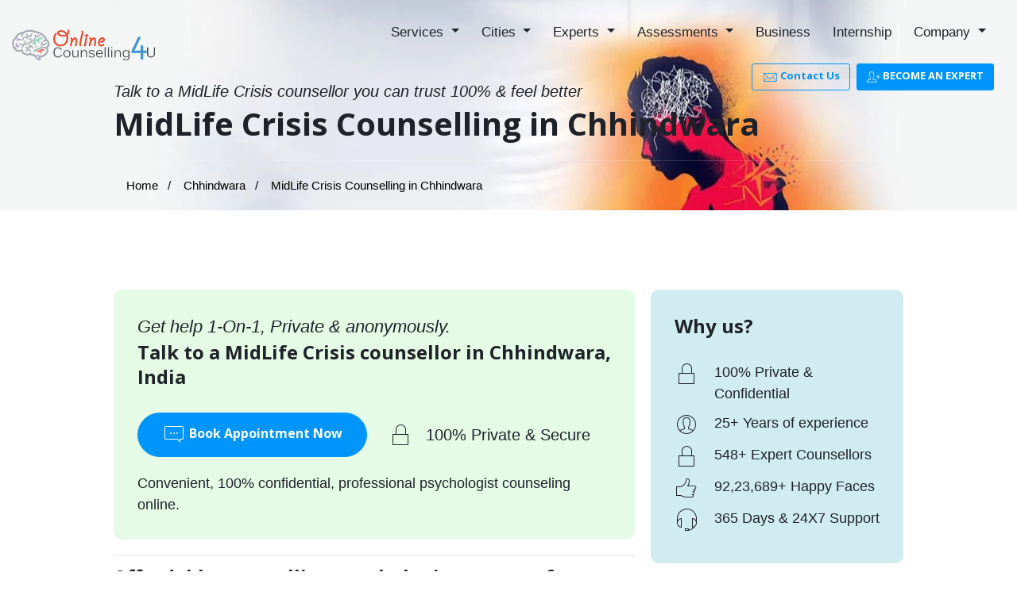

--- FILE ---
content_type: text/html; charset=UTF-8
request_url: https://www.onlinecounselling4u.com/chhindwara/online-midlife-crisis-counselling
body_size: 29014
content:


<!DOCTYPE html>
<html lang="en">
<head>
	<meta charset="utf-8">
	<meta name="viewport" content="width=device-width, initial-scale=1.0">
	<title>Online MidLife Crisis Counselling, Therapist in Chhindwara, Madhya Pradesh</title>
	<meta name="description" content="Find an online midlife-crisis counselling, therapist, or psychologist near me in Chhindwara with 100 percent anonymity and confidentiality. Meet India's top midlife-crisis counsellors to solve your problems." />
	<meta name="keywords" content="counseling for midlife-crisis, midlife-crisis counselors online, talk to a midlife-crisis therapist online, midlife-crisis helpline, midlife-crisis counselors online, counselors for midlife-crisis, online midlife-crisis counsellor, online midlife-crisis counseling, midlife-crisis counselling online, midlife-crisis counseling online, midlife-crisis counselling online, online midlife-crisis counselling" />
	<meta name="author" content="OnlineCounselling4U" />
	<meta name="theme-color" content="#1f9df3"/>
	<meta name="subject" content="OnlineCounselling4U - Online Counselling services in India.">
	<meta name="robots" content="INDEX, FOLLOW, max-image-preview:large">

	<meta property="og:site_name" content="OnlineCounselling4U" />
	<meta property="og:image" content="https://www.onlinecounselling4u.com/images/onlinecounselling4u.jpg" />
	<meta property="og:type" content="website" />
	<meta property="og:title" content="Online MidLife Crisis Counselling, Therapist in Chhindwara, Madhya Pradesh" />
	<meta property="og:description" content="Find an online midlife-crisis counselling, therapist, or psychologist near me in Chhindwara with 100 percent anonymity and confidentiality. Meet India's top midlife-crisis counsellors to solve your problems." />
	<meta property="og:url" content="https://www.onlinecounselling4u.com/chhindwara/online-midlife-crisis-counselling" />
    
    <link rel="canonical" href="https://www.onlinecounselling4u.com/chhindwara/online-midlife-crisis-counselling" />
	
	<meta name="twitter:description" content="Find an online midlife-crisis counselling, therapist, or psychologist near me in Chhindwara with 100 percent anonymity and confidentiality. Meet India's top midlife-crisis counsellors to solve your problems." />
	<meta name="twitter:title" content="Online MidLife Crisis Counselling, Therapist in Chhindwara, Madhya Pradesh" />
	<meta name="twitter:site" content="@Counselling247" />
	<meta name="twitter:card" content="summary" />
	<meta name="twitter:creator" content="@Counselling247" />
	<meta name="twitter:image" content="https://www.onlinecounselling4u.com/images/onlinecounselling4u.jpg" />

	<!--pageMeta-->


    <!-- Lib CSS -->
    <!-- <link href="https://cdnjs.cloudflare.com/ajax/libs/bootstrap/5.2.3/css/bootstrap.min.css" rel="stylesheet"> -->
	<link href="../lib/bootstrap/css/bootstrap.css" rel="stylesheet">
	<link href="../lib/owl-carousel/owl.css" rel="stylesheet">
    <link href="../lib/owl-carousel/assets/owl.carousel.min.css" rel="stylesheet">
	
    <!-- Icon fonts -->
    <link href="../fonts/fontawesome-all.min.css" rel="stylesheet">
    <link href="../fonts/pe-icon-7-stroke.css" rel="stylesheet">

    <!-- Theme color css -->
	<link href="../css/all.css" rel="stylesheet">

    <!-- Favicons -->
    <link rel="icon" href="../images/favicons/favicon.ico">
    <link rel="apple-touch-icon" href="../images/favicons/apple-touch-icon.png">
    <link rel="apple-touch-icon" sizes="72x72" href="../images/favicons/apple-touch-icon-72x72.png">
    <link rel="apple-touch-icon" sizes="114x114" href="../images/favicons/apple-touch-icon-114x114.png">
	
	<meta name="mobile-web-app-capable" content="yes" />
    <meta name="mobile-web-app-status-bar-style" content="black" />
    <meta name="mobile-web-app-title" content="OnlineCounselling4U" />

   <!--  <link rel="manifest" href="../manifest.json" /> -->

    <!-- HTML5 shim, for IE6-8 support of HTML5 elements. All other JS at the end of file. -->
    <!--[if lt IE 9]>
    <script src="js/html5shiv.js"></script>
    <script src="js/respond.min.js"></script>
    <![endif]-->
    <!--[if IE 9 ]><script src="js/ie-matchmedia.js"></script><![endif]-->
	
	<!-- Google tag (gtag.js) -->
	<script async src="https://www.googletagmanager.com/gtag/js?id=G-EKHKTRYL20"></script>
	<script>
	window.dataLayer = window.dataLayer || [];
	function gtag(){dataLayer.push(arguments);}
	gtag('js', new Date());

	gtag('config', 'G-EKHKTRYL20');
	</script>
		
	<!-- Google Tag Manager -->
	<script>(function(w,d,s,l,i){w[l]=w[l]||[];w[l].push({'gtm.start':
	new Date().getTime(),event:'gtm.js'});var f=d.getElementsByTagName(s)[0],
	j=d.createElement(s),dl=l!='dataLayer'?'&l='+l:'';j.async=true;j.src=
	'https://www.googletagmanager.com/gtm.js?id='+i+dl;f.parentNode.insertBefore(j,f);
	})(window,document,'script','dataLayer','GTM-5PBZMR9');</script>
	<!-- End Google Tag Manager -->
	
	<!-- Meta Pixel Code -->
    <script>
    !function(f,b,e,v,n,t,s)
    {if(f.fbq)return;n=f.fbq=function(){n.callMethod?
    n.callMethod.apply(n,arguments):n.queue.push(arguments)};
    if(!f._fbq)f._fbq=n;n.push=n;n.loaded=!0;n.version='2.0';
    n.queue=[];t=b.createElement(e);t.async=!0;
    t.src=v;s=b.getElementsByTagName(e)[0];
    s.parentNode.insertBefore(t,s)}(window, document,'script',
    'https://connect.facebook.net/en_US/fbevents.js');
    fbq('init', '2597014960505486');
    fbq('track', 'PageView');
    </script>
    <noscript><img height="1" width="1" style="display:none"
    src="https://www.facebook.com/tr?id=2597014960505486&ev=PageView&noscript=1"
    /></noscript>
    <!-- End Meta Pixel Code -->

<style type="text/css">
@font-face {
	font-family: Arial, Helvetica, sans-serif;
	font-display: swap;
}
body {
  font-family: Arial, Helvetica, sans-serif;
  font-display: swap;
}
.page-header-bg { 
	background: url(../images/online-counselling-in-city-near-me.jpg)no-repeat; 
	position: relative; 
	background-size: auto;
	background-position: center; 
	background-color:#f4f5f5;
	}

@media screen and (min-width: 100px) and (max-width: 480px) {
  .page-header-bg {
	background: url(../images/gray.jpg)no-repeat; 
	position: relative; 
	background-size: auto; 
	background-position: center;
	background-color:#f4f5f5; 
  }
}
@media screen and (min-width: 480px) and (max-width: 768px) {
  .page-header-bg {
	background: url(../images/online-counselling-in-city-near-me.jpg)no-repeat; 
	position: relative; 
	background-size: auto; 
	background-position: center;
	background-color:#f4f5f5; 
  }
}
.blink-green {
	right: 15px;
	background-color: #21ab00;
}
.page-caption { padding-top: 150px; padding-bottom: 0px; 
}
	
.bg-light-pink {
    background-color: #ffeeed;
}

.bg-light-blue {
	background-color: #d1ecf1;
}

.bg-light-green {
	background-color: #e5fbe6;
}

.bg-light-green2 {
	background-color: #f3fbe4;
}

.bg-light-brown {
	background-color: #f1e0cc;
}

.bg-light-creem {
	background-color: #fffceb;
}

.bg-light-purple {
	background-color: #fff3ff;
}
.footerForMobile {
    display: none; /* Initially hide the content */
    width: 100%;
    position: fixed;
    background: rgba(0, 0, 0, .6);
    padding: 10px;
    z-index: 9910;
    bottom: 0px;
    text-align: left;
    transition: all .5s;
    -webkit-transition: all .5s;
    background: #f4f5f5;
    background-color: #f4f5f5;
    text-align: center;
    border-top: 1px solid #dfe3e3;
}
.listing-cities {
    list-style: none;
    padding: 0;
    margin: 0;
    display: flex;
    flex-wrap: wrap;
    gap: 10px;
    justify-content: center;
}

.listing-cities li {
    display: flex;
}

/* Assigning 100 different pastel colors */
.listing-cities li:nth-child(1) a { background-color: #FFD1DC; }
.listing-cities li:nth-child(2) a { background-color: #B5EAD7; }
.listing-cities li:nth-child(3) a { background-color: #FFDAC1; }
.listing-cities li:nth-child(4) a { background-color: #C7CEEA; }
.listing-cities li:nth-child(5) a { background-color: #FFABAB; }
.listing-cities li:nth-child(6) a { background-color: #E6E6FA; }
.listing-cities li:nth-child(7) a { background-color: #F4C2C2; }
.listing-cities li:nth-child(8) a { background-color: #D5AAFF; }
.listing-cities li:nth-child(9) a { background-color: #A2D2FF; }
.listing-cities li:nth-child(10) a { background-color: #FFDEAD; }
.listing-cities li:nth-child(11) a { background-color: #FAE7B5; }
.listing-cities li:nth-child(12) a { background-color: #FFB347; }
.listing-cities li:nth-child(13) a { background-color: #E0BBE4; }
.listing-cities li:nth-child(14) a { background-color: #D4A5A5; }
.listing-cities li:nth-child(15) a { background-color: #B0E0E6; }
.listing-cities li:nth-child(16) a { background-color: #FADADD; }
.listing-cities li:nth-child(17) a { background-color: #FBC3BC; }
.listing-cities li:nth-child(18) a { background-color: #AEC6CF; }
.listing-cities li:nth-child(19) a { background-color: #F5CBA7; }
.listing-cities li:nth-child(20) a { background-color: #C5E1A5; }
.listing-cities li:nth-child(21) a { background-color: #D1CFE2; }
.listing-cities li:nth-child(22) a { background-color: #E1C699; }
.listing-cities li:nth-child(23) a { background-color: #A7C7E7; }
.listing-cities li:nth-child(24) a { background-color: #FFDDC1; }
.listing-cities li:nth-child(25) a { background-color: #CFCFC4; }
.listing-cities li:nth-child(26) a { background-color: #FFCBDB; }
.listing-cities li:nth-child(27) a { background-color: #FFC3A0; }
.listing-cities li:nth-child(28) a { background-color: #D4E157; }
.listing-cities li:nth-child(29) a { background-color: #AFEEEE; }
.listing-cities li:nth-child(30) a { background-color: #FFB7C5; }
.listing-cities li:nth-child(31) a { background-color: #98FB98; }
.listing-cities li:nth-child(32) a { background-color: #FFD8B1; }
.listing-cities li:nth-child(33) a { background-color: #D8BFD8; }
.listing-cities li:nth-child(34) a { background-color: #87CEFA; }
.listing-cities li:nth-child(35) a { background-color: #FA8072; }
.listing-cities li:nth-child(36) a { background-color: #FFFACD; }
.listing-cities li:nth-child(37) a { background-color: #F0E68C; }
.listing-cities li:nth-child(38) a { background-color: #FFDAB9; }
.listing-cities li:nth-child(39) a { background-color: #E6C8A9; }
.listing-cities li:nth-child(40) a { background-color: #FFA07A; }
.listing-cities li:nth-child(41) a { background-color: #F3E5AB; }
.listing-cities li:nth-child(42) a { background-color: #B2BEB5; }
.listing-cities li:nth-child(43) a { background-color: #E2F0CB; }
.listing-cities li:nth-child(44) a { background-color: #FFD9E6; }
.listing-cities li:nth-child(45) a { background-color: #C6E2FF; }
.listing-cities li:nth-child(46) a { background-color: #B39EB5; }
.listing-cities li:nth-child(47) a { background-color: #D1E231; }
.listing-cities li:nth-child(48) a { background-color: #F0DC82; }
.listing-cities li:nth-child(49) a { background-color: #C9A0DC; }
.listing-cities li:nth-child(50) a { background-color: #FFD1B3; }
.listing-cities li:nth-child(51) a { background-color: #FA8072; }


</style>
</head>
<body>

<!--<div class="page-loader"><b class="spinner"></b></div>-->
<div id="page" data-linkscroll='y'>


	<!--*********** Header************************** -->
	<!-- ?php include 'partials/header.php'; ?> -->
	
	<header class="main-head" data-bgcolor="rgba(45, 51, 69, 0.0)" data-glass="y" data-sticky="y">
	<div class="container-fluid min-px-h80" data-rgen-sm="pd-lr-20 h-reset">
			
			<div class="row gt0 align-items-center head-row">
				
				<!--=================================
				= Logo section
				==================================-->
				<div class="col-md-2 pos-rel">
					<a class="nav-handle" data-nav=".m-content" data-navopen="pe-7s-more" data-navclose="pe-7s-close"><i class="pe-7s-more"></i></a>
					<div class="header-logo-wrp">
						<a class="header-logo pd-tb-small" href="https://www.onlinecounselling4u.com/">
							<!-- <img src="images/logo.png" alt="Best Online Counselling India" max-width="180" max-height="40"> -->
							<img src="../images/logo.svg" alt="Best Online Counselling site for mental health advice" width="180" height="40">
						</a>
					</div>
				</div><!-- // END : Column //  -->
				
				<!--=================================
				= Navigation links
				==================================-->
				<div class="col-md-10 align-r m-content">
					<ul class="row gt20 justify-content-md-end mr-0 align-items-center">
						<li class="col-md-auto">
							<nav class="menu-wrp align-l">
								<ul class="menu">
									
									<li class="menu-item dropdown">
									  <a href="../services.php" class="dropdown-toggle" data-toggle="dropdown">Services <b class="caret"></b></a>
									  <ul class="dropdown-menu">
										<li><a class="dropdown-item" href="../depression-counselling.php" >Depression Counselling</a></li>
										<li><a class="dropdown-item" href="../breakup-counselling.php" >Breakup Counselling</a></li>
										<li><a class="dropdown-item" href="../relationship-counselling.php" >Relationship Counselling</a></li>
										<li><a class="dropdown-item" href="../stress-management-counselling.php" >Stress Management Counselling</a></li>
										<li><a class="dropdown-item" href="../anger-management-counselling.php" >Anger Management Counselling</a></li>
										<li><a class="dropdown-item" href="../learning-disability-counselling.php" >Learning Disability Counselling</a></li>
										<li><a class="dropdown-item" href="../pre-marriage-counselling.php" >Pre-Marriage Counselling</a></li>
										<li><a class="dropdown-item" href="../sex-counselling.php" >Sex Counselling</a></li>
										<li><a class="dropdown-item" href="../abuse-counselling.php" >Abuse Counselling</a></li>
										<li><a class="dropdown-item" href="../addiction-counselling.php" >Addiction Counselling</a></li>
										<li><a class="dropdown-item" href="../abandonment-counselling.php" >Abandonment Counselling</a></li>
										<li><a class="dropdown-item" href="../adhd-counselling.php" >ADHD Counselling</a></li>
										<li><a class="dropdown-item" href="../online-mental-health-counselling.php" >Mental Health Counselling</a></li>
										<li><a class="dropdown-item" href="../anxiety-counselling.php" >Anxiety Counselling</a></li>
										<li><a class="dropdown-item" href="../services.php">All Mental Health Services</a></li>
									  </ul>
									</li>
									
									<li class="menu-item dropdown">
									  <a href="../counselor-in-cities.php" class="dropdown-toggle" data-toggle="dropdown">Cities <b class="caret"></b></a>
									  <ul class="dropdown-menu">
										<li><a  class="dropdown-item" href="../counsellors-in-delhi">Counsellors in Delhi</a></li>
										<li><a  class="dropdown-item" href="../counsellors-in-chennai">Counsellors in Chennai</a></li>
										<li><a  class="dropdown-item" href="../counsellors-in-noida">Counsellors in Noida</a></li>
										<li><a  class="dropdown-item" href="../counsellors-in-kolkata">Counsellors in Kolkata</a></li>
										<li><a  class="dropdown-item" href="../counsellors-in-bangalore">Counsellors in Bangalore</a></li>
										<li><a  class="dropdown-item" href="../counsellors-in-pune">Counsellors in Pune</a></li>
										<li><a  class="dropdown-item" href="../counsellors-in-mumbai">Counsellors in Mumbai</a></li>
										<li><a  class="dropdown-item" href="../counsellors-in-hyderabad">Counsellors in Hyderabad</a></li>
										<li><a  class="dropdown-item" href="../counsellors-in-gurgaon">Counsellors in Gurgaon</a></li>
										<li><a  class="dropdown-item" href="../counselor-in-cities.php">All Cities</a></li>
									  </ul>
									</li>
									
									<li class="menu-item dropdown">
									  <a href="../experts.php" class="dropdown-toggle" data-toggle="dropdown">Experts <b class="caret"></b></a>
									  <ul class="dropdown-menu">
										<li><a  class="dropdown-item" href="../counsellors.php">Indian Psychologists</a></li>
										<li><a  class="dropdown-item" href="../international-psychologist.php">International Psychologists</a></li>
									  </ul>
									</li>
										
    								<li class="menu-item dropdown">
    								  <a href="../assessments.php" class="dropdown-toggle" data-toggle="dropdown">Assessments <b class="caret"></b></a>
    								  <ul class="dropdown-menu">
    									<li><a  class="dropdown-item" href="../anxiety-test.php">Anxiety Test</a></li>
    									<li><a  class="dropdown-item" href="../stress-test.php">Stress Test</a></li>
    									<li><a  class="dropdown-item" href="../depression-test.php">Depression Test</a></li>
    									<li><a  class="dropdown-item" href="../assessments.php">All Assessments</a></li>
    								  </ul>
    								</li>
    								
									<li class="menu-item"><a href="../business-counselling.php">Business</a></li>
									<li class="menu-item"><a href="../internship.php">Internship</a></li>
									
									<li class="menu-item dropdown">
										<a href="../about-company.php" class="dropdown-toggle" data-toggle="dropdown">Company <b class="caret"></b></a>
										<ul class="dropdown-menu">
											<li><a class="dropdown-item" href="../about-company.php" >About Company</a></li>
											<li><a class="dropdown-item" href="../blog/" >Blog</a></li>
											<li><a class="dropdown-item" href="../contactus.php" >Contact Us</a></li>
									  	</ul>

									</li>

								</ul><!-- // END : Navigation links //  -->
							</nav><!-- // END : Nav //  -->		
						</li>
						<!-- 
						<li class="col-md-auto" data-rgen-sm="align-c">
							<a href="tel:+919811335150" class="btn btn-third mini mr-r-4 btn-icon solid"> <i class="pe-7s-call fs20 btn-icon"></i> +91 98 1133 5150</a>
						</li> -->		

						<li class="col-md-auto" data-rgen-sm="pd-0 pd-t-10 align-c">
							<a href="../contactus.php" class="btn btn-primary mini mr-r-4 btn-icon"> <i class="pe-7s-mail fs20 btn-icon"></i> Contact Us</a>
							<a href="../become-an-expert.php" class="btn btn-primary solid mini mr-r-4 btn-icon"> <i class="pe-7s-add-user fs20 btn-icon"></i> BECOME AN EXPERT</a>
						</li>
					</ul>

				</div><!-- // END : Column //  -->

			</div><!-- // END : row //  -->
			

		</div><!-- // END : container //  -->
	</header>

	<!-- ************** END : Header **************  -->

	
	<!-- page-header -->
    <div class="page-header-bg pd-tb-large pd-b-0 pd-t-100" data-rgen-md="pd-tb-medium pd-b-0 pd-t-80" data-rgen-sm="pd-tb-small pd-b-0 pd-t-60">
        <div class="container-fluid80">
            <div class="row">
                <div class="col-xl-12 col-lg-12 col-md-12 col-sm-12 col-12">
                    <div class="page-caption1">
                        <p class="title-sub small italic bold-3 mr-b-0 fs28">Talk to a MidLife Crisis counsellor you can trust 100% & feel better</p>
						<h1 class="title lh1-3 bold-5 fs40">MidLife Crisis Counselling in Chhindwara</h1>
						
						<hr class="light mr-b-10">
					
					
					<span hide itemscope itemtype="http://schema.org/BreadcrumbList">

						<span itemprop="itemListElement" itemscope itemtype="http://schema.org/ListItem">
							<meta itemprop="name" content="Home" />
							<link itemprop="item" href="https://www.onlinecounselling4u.com/" />
							<meta itemprop="position" content="1" />
						</span>

						<span itemprop="itemListElement" itemscope itemtype="http://schema.org/ListItem">
							<meta itemprop="name" content="Chhindwara" />
							<link itemprop="item" href="../chhindwara" />
							<meta itemprop="position" content="2" />
						</span>
						
						<span itemprop="itemListElement" itemscope itemtype="http://schema.org/ListItem">
							<meta itemprop="name" content="MidLife Crisis Counselling in Chhindwara" />
							<link itemprop="item" href="online-midlife-crisis-counselling" />
							<meta itemprop="position" content="3" />
						</span>
					</span>
						
							
                    <p class="tiny">    
                        <ol class="pagebreadcrumb">
						  <li>
							<a href="https://www.onlinecounselling4u.com/">Home</a>
						  </li>
						  <li>
							<a href="../chhindwara">Chhindwara</a>
						  </li>
						  <li>
							MidLife Crisis Counselling in Chhindwara						  </li>
						</ol>
						
                    </p>
                    </div>
                </div>
            </div>
        </div>
    </div>
    <!-- /.page-header-->
	
	
	
	<!--
	************************************************************
	* Content section
	************************************************************ -->
	<section class="pos-rel pd-tb-small bdr-b bdr-op-1" data-rgen-sm="pd-tb-small">
		<div class="container-fluid80">
			<div class="row gt20">
				<div class="col-md-8">
					
					<div class="form-block bg-gray bdr-0 bdr-gray pd-tiny rd-10 mr-b-20 bg-light-green" data-rgen-sm="pd-30">
						<p class="title-sub italic bold-3 mr-b-0 fs22">Get help 1-On-1, Private & anonymously.</p>
						<h2 class="title small mr-b-30 bold-5 fs38">Talk to a MidLife Crisis counsellor in Chhindwara, India</h2>
						
						<p class="title-sub mr-b-0 fs26">
							<a class="btn btn-primary round solid" href="https://www.onlinecounselling4u.com/appointment/" role="button"><i class="pe-7s-comment fs30 btn-icon"></i> Book Appointment Now</a>
							<!--<a href="#popup-content" class="set-popup btn btn-white mini set-popup"><i class="far fa-envelope mr-r-4"></i>&nbsp; FREE consultation</a>-->
							<a href="#popup-content" id = "popup-trigger" class="set-popup inline-block txt-white1 mr-lr-20"><i class="pe-7s-lock fs30 align-m mr-r-10"></i> <span class="fs20 align-m">100% Private & Secure</span></a> 
						</p>

						<p class="title-sub bold-1 mr-t-20 mr-b-0 fs18">Convenient, 100% confidential, professional psychologist counseling online.</p>
					</div><!-- / form block -->
					
					<hr class="mr-tb-10">
					<h2 class="title small mr-b-30 bold-4 fs38">Affordable counselling psychologist near me for issues related to MidLife Crisis</h2>
					<p class="title-sub small mr-b-40 fs28" data-rgen-sm="small">Best Online Psychologist Consultation Website. Counselling with verified, Certified, Clinical Psychologists Chhindwara, India. Feel free to Consult with Top MidLife Crisis Psychologist near me.</p>

					<p class="title-sub small mr-b-40" data-rgen-sm="small"> OnlineCounselling4U is the best online counselling and therapy consultation platform in <a href="../chhindwara" class="txt-primary bold-3">Chhindwara</a>, Madhya Pradesh, India. Online Psychologist, therapist, Counselor and Mental health experts are here for you to listen... and help. Best Affordable, 100% Anonymous and open 24/7 Top Therapist near me in Chhindwara</a>.</p> 
					
					<p class="title-sub small mr-b-40" data-rgen-sm="small">Start Online Therapy and Counselling with Certified MidLife Crisis Psychologist via Chat, Phone Call, Video Call and email. Book your appointment with the Best Online MidLife Crisis Psychologist, Therapist, Psychotherapist, Mental Health Counsellor.</p>
					
					
					
					<!--************************************************************
						* Expert Profile Content section
						************************************************************ -->
						<div class="form-block alert-info txt-dark  typo-dark bdr-0 bdr-default pd-tiny rd-10 mr-b-20" data-rgen-sm="pd-30">
						
							<div class="pd-15 align-c">
								<h2 class="title-sub small mr-t-0 mr-b-0 bold-5 fs38">ONLINE CERTIFIED COUNSELLORS AND PSYCHOLOGISTS READY TO LISTEN AND HELP.</h2>
								<p class="title-sub small mr-b-0" data-rgen-sm="small">Consult Top Psychologist Now.</p> 
							</div>
							<hr class="mr-tb-10">
						
							<p class="title-sub small" data-rgen-sm="small">
							    
                                            <div class="info-obj bg-gray pd-15 img-l bdr-default bdr-1 rd-20 xlarge overflow-hidden shadow-tiny hov-bdr-primary hov-bdr-2 1hov-bg-default anim hov-shadow-large" data-rgen-sm="small align-c">
                                                <div class="img">
                                                    <picture>
                                                        <source srcset="../uploads/1142-sephali.avif" type="image/avif">
                                                        <source srcset="../uploads/1142-sephali.webp" type="image/webp">
                                                        <img src="../uploads/1142-sephali.jpg" loading="lazy" class="img-responsive rd" alt="Best Anonymous Online Counselling in India by Dr Sephali" title="Best Anonymous Online Counselling in India by Dr Sephali" width="300" height="300">
                                                    </picture>
                                                    <i class="fa fa-circle blink1 blink-green statusonline"></i>
                                                    
                                                </div>
                                                <div class="info mr-l-10">
                                                    <div class="title-sub bold-5 mini mr-b-4">
                                                        <a href="../counsellors/sephali-1142" class="txt-primary111">Dr Sephali</a>  
                                                        <img src="../img/icons/verified.svg" width="24" height="24" alt="Dr Sephali Certified Psychologist" loading="lazy" class="rd iconbox" width="18" height="18"> 
                                                        <em class="fs12">
                                                            <a href="../counsellors/sephali-1142" class="txt-primary fs12 bold-n">(View Profile)</a>
                                                        </em>
                                                        
                                                        <div class="reviews-container mr-t-5">
                                                            <span class="average-rating fs14 mr-b-5"><i class="fa fa-star star-rating"></i><i class="fa fa-star star-rating"></i><i class="fa fa-star star-rating"></i><i class="fa fa-star star-rating"></i><i class="fa fa-star star-rating"></i> (4.9/5) <!--<span class="text-muted fs14 bold-1">out of 26 Reviews</span> -->
                                                            </span>
                                                        </div>
                                                    </div>
                                                    <p class="mr-b-4 fs15">
                                                        <i class="pe-7s-map-marker fs17 btn-icon"></i> Bhubaneswar<br>
                                                        <i class="pe-7s-mail fs17 btn-icon"></i> 676+ Cases Solved <br>
                                                        <i class="pe-7s-speaker fs17 btn-icon"></i> English, Hindi, Odiya<br>
                                                        <i class="pe-7s-check fs17 btn-icon"></i> Anxiety, Career Counselling, CBT, Grief, LGBTQ, Marriage Issues, Parenting Issues, Relationship, Social Issues, Depression, Social Anxiety, OCD, PTSD, Psychosexual Issues, Gad, Couple Counselling, Marriage, Individual Session, Group Sessions, Pre Marital, Post Marital, Stress Management, Anger Management, Guilt, Grief Counselling<br>
                                                    </p>
                                                    <p class="mr-0">    
                                                        <a class="btn btn-primary round small solid" href="https://www.onlinecounselling4u.com/appointment/?staff=56&location=1" role="button">Talk With Expert</a>
                                                    </p>
                                                </div>
                                            </div>
                                            <div class="info-obj bg-gray pd-15 img-l bdr-default bdr-1 rd-20 xlarge overflow-hidden shadow-tiny hov-bdr-primary hov-bdr-2 1hov-bg-default anim hov-shadow-large" data-rgen-sm="small align-c">
                                                <div class="img">
                                                    <picture>
                                                        <source srcset="../uploads/75163-diksha.avif" type="image/avif">
                                                        <source srcset="../uploads/75163-diksha.webp" type="image/webp">
                                                        <img src="../uploads/75163-diksha.jpg" loading="lazy" class="img-responsive rd" alt="Best Anonymous Online Counselling in India by Diksha" title="Best Anonymous Online Counselling in India by Diksha" width="300" height="300">
                                                    </picture>
                                                    <i class="fa fa-circle blink1 blink-green statusonline"></i>
                                                    
                                                </div>
                                                <div class="info mr-l-10">
                                                    <div class="title-sub bold-5 mini mr-b-4">
                                                        <a href="../counsellors/75163-diksha" class="txt-primary111">Diksha</a>  
                                                        <img src="../img/icons/verified.svg" width="24" height="24" alt="Diksha Certified Psychologist" loading="lazy" class="rd iconbox" width="18" height="18"> 
                                                        <em class="fs12">
                                                            <a href="../counsellors/75163-diksha" class="txt-primary fs12 bold-n">(View Profile)</a>
                                                        </em>
                                                        
                                                        <div class="reviews-container mr-t-5">
                                                            <span class="average-rating fs14 mr-b-5"><i class="fa fa-star star-rating"></i><i class="fa fa-star star-rating"></i><i class="fa fa-star star-rating"></i><i class="fa fa-star star-rating"></i><i class="fa fa-star star-rating"></i> (4.5/5) <!--<span class="text-muted fs14 bold-1">out of 4 Reviews</span> -->
                                                            </span>
                                                        </div>
                                                    </div>
                                                    <p class="mr-b-4 fs15">
                                                        <i class="pe-7s-map-marker fs17 btn-icon"></i> New Delhi<br>
                                                        <i class="pe-7s-mail fs17 btn-icon"></i> 3156+ Cases Solved <br>
                                                        <i class="pe-7s-speaker fs17 btn-icon"></i> Hindi, English <br>
                                                        <i class="pe-7s-check fs17 btn-icon"></i> Relationship, Stress, Anxiety, Depression, Behavioural issues, ADHD, Marital issue, Individual counselling, Family counselling<br>
                                                    </p>
                                                    <p class="mr-0">    
                                                        <a class="btn btn-primary round small solid" href="https://www.onlinecounselling4u.com/appointment/?staff=8&location=1" role="button">Talk With Expert</a>
                                                    </p>
                                                </div>
                                            </div>
                                            <div class="info-obj bg-gray pd-15 img-l bdr-default bdr-1 rd-20 xlarge overflow-hidden shadow-tiny hov-bdr-primary hov-bdr-2 1hov-bg-default anim hov-shadow-large" data-rgen-sm="small align-c">
                                                <div class="img">
                                                    <picture>
                                                        <source srcset="../uploads/25370-nikita.avif" type="image/avif">
                                                        <source srcset="../uploads/25370-nikita.webp" type="image/webp">
                                                        <img src="../uploads/25370-nikita.jpg" loading="lazy" class="img-responsive rd" alt="Best Anonymous Online Counselling in India by Nikita" title="Best Anonymous Online Counselling in India by Nikita" width="300" height="300">
                                                    </picture>
                                                    <i class="fa fa-circle blink1 blink-green statusonline"></i>
                                                    
                                                </div>
                                                <div class="info mr-l-10">
                                                    <div class="title-sub bold-5 mini mr-b-4">
                                                        <a href="../counsellors/nikita-1141" class="txt-primary111">Nikita</a>  
                                                        <img src="../img/icons/verified.svg" width="24" height="24" alt="Nikita Certified Psychologist" loading="lazy" class="rd iconbox" width="18" height="18"> 
                                                        <em class="fs12">
                                                            <a href="../counsellors/nikita-1141" class="txt-primary fs12 bold-n">(View Profile)</a>
                                                        </em>
                                                        
                                                        <div class="reviews-container mr-t-5">
                                                            <span class="average-rating fs14 mr-b-5"><i class="fa fa-star star-rating"></i><i class="fa fa-star star-rating"></i><i class="fa fa-star star-rating"></i><i class="fa fa-star star-rating"></i><i class="fa fa-star star-rating"></i> (4.6/5) <!--<span class="text-muted fs14 bold-1">out of 5 Reviews</span> -->
                                                            </span>
                                                        </div>
                                                    </div>
                                                    <p class="mr-b-4 fs15">
                                                        <i class="pe-7s-map-marker fs17 btn-icon"></i> Chandigarh<br>
                                                        <i class="pe-7s-mail fs17 btn-icon"></i> 127+ Cases Solved <br>
                                                        <i class="pe-7s-speaker fs17 btn-icon"></i> Hindi, English<br>
                                                        <i class="pe-7s-check fs17 btn-icon"></i> Education Counseling, Higher Education, Student Counseling, Career Coaching, Career Development, Work Life Problems<br>
                                                    </p>
                                                    <p class="mr-0">    
                                                        <a class="btn btn-primary round small solid" href="https://www.onlinecounselling4u.com/appointment/?staff=23&location=1" role="button">Talk With Expert</a>
                                                    </p>
                                                </div>
                                            </div>
                                            <div class="info-obj bg-gray pd-15 img-l bdr-default bdr-1 rd-20 xlarge overflow-hidden shadow-tiny hov-bdr-primary hov-bdr-2 1hov-bg-default anim hov-shadow-large" data-rgen-sm="small align-c">
                                                <div class="img">
                                                    <picture>
                                                        <source srcset="../uploads/1134-sahitya.avif" type="image/avif">
                                                        <source srcset="../uploads/1134-sahitya.webp" type="image/webp">
                                                        <img src="../uploads/1134-sahitya.jpg" loading="lazy" class="img-responsive rd" alt="Best Anonymous Online Counselling in India by Sahitya" title="Best Anonymous Online Counselling in India by Sahitya" width="300" height="300">
                                                    </picture>
                                                    <i class="fa fa-circle blink1 blink-green statusonline"></i>
                                                    
                                                </div>
                                                <div class="info mr-l-10">
                                                    <div class="title-sub bold-5 mini mr-b-4">
                                                        <a href="../counsellors/sahitya-1134" class="txt-primary111">Sahitya</a>  
                                                        <img src="../img/icons/verified.svg" width="24" height="24" alt="Sahitya Certified Psychologist" loading="lazy" class="rd iconbox" width="18" height="18"> 
                                                        <em class="fs12">
                                                            <a href="../counsellors/sahitya-1134" class="txt-primary fs12 bold-n">(View Profile)</a>
                                                        </em>
                                                        
                                                        <div class="reviews-container mr-t-5">
                                                            <span class="average-rating fs14 mr-b-5"><i class="fa fa-star star-rating"></i><i class="fa fa-star star-rating"></i><i class="fa fa-star star-rating"></i><i class="fa fa-star star-rating"></i><i class="fa fa-star star-rating"></i> (4.5/5) <!--<span class="text-muted fs14 bold-1">out of 6 Reviews</span> -->
                                                            </span>
                                                        </div>
                                                    </div>
                                                    <p class="mr-b-4 fs15">
                                                        <i class="pe-7s-map-marker fs17 btn-icon"></i> Chennai<br>
                                                        <i class="pe-7s-mail fs17 btn-icon"></i> 235+ Cases Solved <br>
                                                        <i class="pe-7s-speaker fs17 btn-icon"></i> English, Hindi, Tamil<br>
                                                        <i class="pe-7s-check fs17 btn-icon"></i> Relationship Counselling, Grief and loss, Lgbtqi+, Abandonment, Stress, Anxiety, Depression, Life transition, Growth and development, Support counselling, Trauma, Self- esteem, Identity, Abuse, Work life balance<br>
                                                    </p>
                                                    <p class="mr-0">    
                                                        <a class="btn btn-primary round small solid" href="https://www.onlinecounselling4u.com/appointment/?staff=12&location=1" role="button">Talk With Expert</a>
                                                    </p>
                                                </div>
                                            </div>
                                            <div class="info-obj bg-gray pd-15 img-l bdr-default bdr-1 rd-20 xlarge overflow-hidden shadow-tiny hov-bdr-primary hov-bdr-2 1hov-bg-default anim hov-shadow-large" data-rgen-sm="small align-c">
                                                <div class="img">
                                                    <picture>
                                                        <source srcset="../uploads/1144-sonali.avif" type="image/avif">
                                                        <source srcset="../uploads/1144-sonali.webp" type="image/webp">
                                                        <img src="../uploads/1144-sonali.jpg" loading="lazy" class="img-responsive rd" alt="Best Anonymous Online Counselling in India by Sonali" title="Best Anonymous Online Counselling in India by Sonali" width="300" height="300">
                                                    </picture>
                                                    <i class="fa fa-circle blink1 blink-green statusonline"></i>
                                                    
                                                </div>
                                                <div class="info mr-l-10">
                                                    <div class="title-sub bold-5 mini mr-b-4">
                                                        <a href="../counsellors/sonali-1144" class="txt-primary111">Sonali</a>  
                                                        <img src="../img/icons/verified.svg" width="24" height="24" alt="Sonali Certified Psychologist" loading="lazy" class="rd iconbox" width="18" height="18"> 
                                                        <em class="fs12">
                                                            <a href="../counsellors/sonali-1144" class="txt-primary fs12 bold-n">(View Profile)</a>
                                                        </em>
                                                        
                                                        <div class="reviews-container mr-t-5">
                                                            <span class="average-rating fs14 mr-b-5"><i class="fa fa-star star-rating"></i><i class="fa fa-star star-rating"></i><i class="fa fa-star star-rating"></i><i class="fa fa-star star-rating"></i><i class="fa fa-star star-rating"></i> (5/5) <!--<span class="text-muted fs14 bold-1">out of 4 Reviews</span> -->
                                                            </span>
                                                        </div>
                                                    </div>
                                                    <p class="mr-b-4 fs15">
                                                        <i class="pe-7s-map-marker fs17 btn-icon"></i> Gurgaon<br>
                                                        <i class="pe-7s-mail fs17 btn-icon"></i> 1480+ Cases Solved <br>
                                                        <i class="pe-7s-speaker fs17 btn-icon"></i> Hindi, English, Kashmiri<br>
                                                        <i class="pe-7s-check fs17 btn-icon"></i> Mental Health Counselling, Relationship Issues, Anxiety, Handwriting Analysis, Stress, Child And Adolescent, Life Goals, CBT, Person Centered Therapy, Family And Couples Therapy, Social Issues, Addiction, Women's Health, Parenting Styles<br>
                                                    </p>
                                                    <p class="mr-0">    
                                                        <a class="btn btn-primary round small solid" href="https://www.onlinecounselling4u.com/appointment/?staff=57&location=1" role="button">Talk With Expert</a>
                                                    </p>
                                                </div>
                                            </div>
                                            <div class="info-obj bg-gray pd-15 img-l bdr-default bdr-1 rd-20 xlarge overflow-hidden shadow-tiny hov-bdr-primary hov-bdr-2 1hov-bg-default anim hov-shadow-large" data-rgen-sm="small align-c">
                                                <div class="img">
                                                    <picture>
                                                        <source srcset="../uploads/1115-amarpreet.avif" type="image/avif">
                                                        <source srcset="../uploads/1115-amarpreet.webp" type="image/webp">
                                                        <img src="../uploads/1115-amarpreet.jpg" loading="lazy" class="img-responsive rd" alt="Best Anonymous Online Counselling in India by Amarpreet" title="Best Anonymous Online Counselling in India by Amarpreet" width="300" height="300">
                                                    </picture>
                                                    <i class="fa fa-circle blink1 blink-green statusonline"></i>
                                                    
                                                </div>
                                                <div class="info mr-l-10">
                                                    <div class="title-sub bold-5 mini mr-b-4">
                                                        <a href="../counsellors/amarpreet-1115" class="txt-primary111">Amarpreet</a>  
                                                        <img src="../img/icons/verified.svg" width="24" height="24" alt="Amarpreet Certified Psychologist" loading="lazy" class="rd iconbox" width="18" height="18"> 
                                                        <em class="fs12">
                                                            <a href="../counsellors/amarpreet-1115" class="txt-primary fs12 bold-n">(View Profile)</a>
                                                        </em>
                                                        
                                                        <div class="reviews-container mr-t-5">
                                                            <span class="average-rating fs14 mr-b-5"><i class="fa fa-star star-rating"></i><i class="fa fa-star star-rating"></i><i class="fa fa-star star-rating"></i><i class="fa fa-star star-rating"></i><i class="fa fa-star blank-star"></i> (4.4/5) <!--<span class="text-muted fs14 bold-1">out of 5 Reviews</span> -->
                                                            </span>
                                                        </div>
                                                    </div>
                                                    <p class="mr-b-4 fs15">
                                                        <i class="pe-7s-map-marker fs17 btn-icon"></i> Kashipur<br>
                                                        <i class="pe-7s-mail fs17 btn-icon"></i> 1325+ Cases Solved <br>
                                                        <i class="pe-7s-speaker fs17 btn-icon"></i> Hindi, English<br>
                                                        <i class="pe-7s-check fs17 btn-icon"></i> Childhood traumas, Romantic relationship, Family Relationships, self-esteem issues, self-worth issues, Attachment style issues, Anxiety, Depression, Family issues, Childhood Abuse<br>
                                                    </p>
                                                    <p class="mr-0">    
                                                        <a class="btn btn-primary round small solid" href="https://www.onlinecounselling4u.com/appointment/?staff=16&location=1" role="button">Talk With Expert</a>
                                                    </p>
                                                </div>
                                            </div>
                                            <div class="info-obj bg-gray pd-15 img-l bdr-default bdr-1 rd-20 xlarge overflow-hidden shadow-tiny hov-bdr-primary hov-bdr-2 1hov-bg-default anim hov-shadow-large" data-rgen-sm="small align-c">
                                                <div class="img">
                                                    <picture>
                                                        <source srcset="../uploads/1127-megha.avif" type="image/avif">
                                                        <source srcset="../uploads/1127-megha.webp" type="image/webp">
                                                        <img src="../uploads/1127-megha.jpg" loading="lazy" class="img-responsive rd" alt="Best Anonymous Online Counselling in India by Megha" title="Best Anonymous Online Counselling in India by Megha" width="300" height="300">
                                                    </picture>
                                                    <i class="fa fa-circle blink1 blink-green statusonline"></i>
                                                    
                                                </div>
                                                <div class="info mr-l-10">
                                                    <div class="title-sub bold-5 mini mr-b-4">
                                                        <a href="../counsellors/megha-1127" class="txt-primary111">Megha</a>  
                                                        <img src="../img/icons/verified.svg" width="24" height="24" alt="Megha Certified Psychologist" loading="lazy" class="rd iconbox" width="18" height="18"> 
                                                        <em class="fs12">
                                                            <a href="../counsellors/megha-1127" class="txt-primary fs12 bold-n">(View Profile)</a>
                                                        </em>
                                                        
                                                        <div class="reviews-container mr-t-5">
                                                            <span class="average-rating fs14 mr-b-5"><i class="fa fa-star star-rating"></i><i class="fa fa-star star-rating"></i><i class="fa fa-star star-rating"></i><i class="fa fa-star star-rating"></i><i class="fa fa-star star-rating"></i> (4.6/5) <!--<span class="text-muted fs14 bold-1">out of 5 Reviews</span> -->
                                                            </span>
                                                        </div>
                                                    </div>
                                                    <p class="mr-b-4 fs15">
                                                        <i class="pe-7s-map-marker fs17 btn-icon"></i> Noida<br>
                                                        <i class="pe-7s-mail fs17 btn-icon"></i> 1149+ Cases Solved <br>
                                                        <i class="pe-7s-speaker fs17 btn-icon"></i> Hindi , English<br>
                                                        <i class="pe-7s-check fs17 btn-icon"></i> Stress Management, Anxiety, Depression, Career Counseling, Child Development, Build Skill in children, Adolescents, Life Adjustment, Self Esteem, Socio, Emotional issues in children, Emotional issues in women, Trust Issues, Relationship adjustment issues, Relaxation Techniques, Relationship Counselling, Breakup, Pre Marriage Problems, Post Marriage Problems<br>
                                                    </p>
                                                    <p class="mr-0">    
                                                        <a class="btn btn-primary round small solid" href="https://www.onlinecounselling4u.com/appointment/?staff=30&location=1" role="button">Talk With Expert</a>
                                                    </p>
                                                </div>
                                            </div>
                                            <div class="info-obj bg-gray pd-15 img-l bdr-default bdr-1 rd-20 xlarge overflow-hidden shadow-tiny hov-bdr-primary hov-bdr-2 1hov-bg-default anim hov-shadow-large" data-rgen-sm="small align-c">
                                                <div class="img">
                                                    <picture>
                                                        <source srcset="../uploads/1113-suruchi.avif" type="image/avif">
                                                        <source srcset="../uploads/1113-suruchi.webp" type="image/webp">
                                                        <img src="../uploads/1113-suruchi.jpg" loading="lazy" class="img-responsive rd" alt="Best Anonymous Online Counselling in India by Suruchi" title="Best Anonymous Online Counselling in India by Suruchi" width="300" height="300">
                                                    </picture>
                                                    <i class="fa fa-circle blink1 blink-green statusonline"></i>
                                                    
                                                </div>
                                                <div class="info mr-l-10">
                                                    <div class="title-sub bold-5 mini mr-b-4">
                                                        <a href="../counsellors/suruchi-1113" class="txt-primary111">Suruchi</a>  
                                                        <img src="../img/icons/verified.svg" width="24" height="24" alt="Suruchi Certified Psychologist" loading="lazy" class="rd iconbox" width="18" height="18"> 
                                                        <em class="fs12">
                                                            <a href="../counsellors/suruchi-1113" class="txt-primary fs12 bold-n">(View Profile)</a>
                                                        </em>
                                                        
                                                        <div class="reviews-container mr-t-5">
                                                            <span class="average-rating fs14 mr-b-5"><i class="fa fa-star star-rating"></i><i class="fa fa-star star-rating"></i><i class="fa fa-star star-rating"></i><i class="fa fa-star star-rating"></i><i class="fa fa-star star-rating"></i> (4.7/5) <!--<span class="text-muted fs14 bold-1">out of 6 Reviews</span> -->
                                                            </span>
                                                        </div>
                                                    </div>
                                                    <p class="mr-b-4 fs15">
                                                        <i class="pe-7s-map-marker fs17 btn-icon"></i> New Delhi<br>
                                                        <i class="pe-7s-mail fs17 btn-icon"></i> 798+ Cases Solved <br>
                                                        <i class="pe-7s-speaker fs17 btn-icon"></i> English, Hindi<br>
                                                        <i class="pe-7s-check fs17 btn-icon"></i> Abandonment, Anger management issues, Depression, Romantic Relationship, Family relationship, Self-esteem issues, Self-worth issues, Emotional counseling, Behavioral counseling, Anxiety, Stress management, Grief counseling, Phobia, Child counseling, Adolescent counseling, Childhood trauma, Loneliness, Obsessive-compulsive disorder, Eating disorder, Adjustment issues<br>
                                                    </p>
                                                    <p class="mr-0">    
                                                        <a class="btn btn-primary round small solid" href="https://www.onlinecounselling4u.com/appointment/?staff=32&location=1" role="button">Talk With Expert</a>
                                                    </p>
                                                </div>
                                            </div>
                                            <div class="info-obj bg-gray pd-15 img-l bdr-default bdr-1 rd-20 xlarge overflow-hidden shadow-tiny hov-bdr-primary hov-bdr-2 1hov-bg-default anim hov-shadow-large" data-rgen-sm="small align-c">
                                                <div class="img">
                                                    <picture>
                                                        <source srcset="../uploads/1131-sravya.avif" type="image/avif">
                                                        <source srcset="../uploads/1131-sravya.webp" type="image/webp">
                                                        <img src="../uploads/1131-sravya.jpg" loading="lazy" class="img-responsive rd" alt="Best Anonymous Online Counselling in India by Sravya" title="Best Anonymous Online Counselling in India by Sravya" width="300" height="300">
                                                    </picture>
                                                    <i class="fa fa-circle blink1 blink-green statusonline"></i>
                                                    
                                                </div>
                                                <div class="info mr-l-10">
                                                    <div class="title-sub bold-5 mini mr-b-4">
                                                        <a href="../counsellors/sravya-1131" class="txt-primary111">Sravya</a>  
                                                        <img src="../img/icons/verified.svg" width="24" height="24" alt="Sravya Certified Psychologist" loading="lazy" class="rd iconbox" width="18" height="18"> 
                                                        <em class="fs12">
                                                            <a href="../counsellors/sravya-1131" class="txt-primary fs12 bold-n">(View Profile)</a>
                                                        </em>
                                                        
                                                        <div class="reviews-container mr-t-5">
                                                            <span class="average-rating fs14 mr-b-5"><i class="fa fa-star star-rating"></i><i class="fa fa-star star-rating"></i><i class="fa fa-star star-rating"></i><i class="fa fa-star star-rating"></i><i class="fa fa-star star-rating"></i> (4.5/5) <!--<span class="text-muted fs14 bold-1">out of 6 Reviews</span> -->
                                                            </span>
                                                        </div>
                                                    </div>
                                                    <p class="mr-b-4 fs15">
                                                        <i class="pe-7s-map-marker fs17 btn-icon"></i> Hyderabad<br>
                                                        <i class="pe-7s-mail fs17 btn-icon"></i> 128+ Cases Solved <br>
                                                        <i class="pe-7s-speaker fs17 btn-icon"></i> Tamil, Telugu, Hindi, English, Kannada<br>
                                                        <i class="pe-7s-check fs17 btn-icon"></i> Stress, Relationship, Trauma, Anxiety, Adjusent issues, CBT, body scan, Mindfulness, Positive psychology<br>
                                                    </p>
                                                    <p class="mr-0">    
                                                        <a class="btn btn-primary round small solid" href="https://www.onlinecounselling4u.com/appointment/?staff=37&location=1" role="button">Talk With Expert</a>
                                                    </p>
                                                </div>
                                            </div>
                                            <div class="info-obj bg-gray pd-15 img-l bdr-default bdr-1 rd-20 xlarge overflow-hidden shadow-tiny hov-bdr-primary hov-bdr-2 1hov-bg-default anim hov-shadow-large" data-rgen-sm="small align-c">
                                                <div class="img">
                                                    <picture>
                                                        <source srcset="../uploads/9129-sandhya.avif" type="image/avif">
                                                        <source srcset="../uploads/9129-sandhya.webp" type="image/webp">
                                                        <img src="../uploads/9129-sandhya.jpg" loading="lazy" class="img-responsive rd" alt="Best Anonymous Online Counselling in India by Sandhya" title="Best Anonymous Online Counselling in India by Sandhya" width="300" height="300">
                                                    </picture>
                                                    <i class="fa fa-circle blink1 blink-green statusonline"></i>
                                                    
                                                </div>
                                                <div class="info mr-l-10">
                                                    <div class="title-sub bold-5 mini mr-b-4">
                                                        <a href="../counsellors/sandhya-9129" class="txt-primary111">Sandhya</a>  
                                                        <img src="../img/icons/verified.svg" width="24" height="24" alt="Sandhya Certified Psychologist" loading="lazy" class="rd iconbox" width="18" height="18"> 
                                                        <em class="fs12">
                                                            <a href="../counsellors/sandhya-9129" class="txt-primary fs12 bold-n">(View Profile)</a>
                                                        </em>
                                                        
                                                        <div class="reviews-container mr-t-5">
                                                            <span class="average-rating fs14 mr-b-5"><i class="fa fa-star star-rating"></i><i class="fa fa-star star-rating"></i><i class="fa fa-star star-rating"></i><i class="fa fa-star star-rating"></i><i class="fa fa-star blank-star"></i> (4.4/5) <!--<span class="text-muted fs14 bold-1">out of 5 Reviews</span> -->
                                                            </span>
                                                        </div>
                                                    </div>
                                                    <p class="mr-b-4 fs15">
                                                        <i class="pe-7s-map-marker fs17 btn-icon"></i> Bengaluru<br>
                                                        <i class="pe-7s-mail fs17 btn-icon"></i> 3953+ Cases Solved <br>
                                                        <i class="pe-7s-speaker fs17 btn-icon"></i> English, Hindi, Kannada<br>
                                                        <i class="pe-7s-check fs17 btn-icon"></i> Anxiety, Stress Management, Depression, Self-esteem, Anger Management, Negative self-talk, Grief counselling, Eating disorder, Career concerns<br>
                                                    </p>
                                                    <p class="mr-0">    
                                                        <a class="btn btn-primary round small solid" href="https://www.onlinecounselling4u.com/appointment/?staff=13&location=1" role="button">Talk With Expert</a>
                                                    </p>
                                                </div>
                                            </div>

							</p>
							
							<hr class="mr-tb-10">
							<div class="pd-15 align-c">
								<a href="../experts.php" class="btn btn-dark round medium mr-r-4">BROWSE ALL EXPERTS</a>
							</div>
							
						</div>
						<!-- ************** END : Expert Profile Content section **************  -->
						
						
					
					
					<hr class="mr-tb-10">
					<h2 class="title small mr-b-30 bold-5 fs38">Online MidLife Crisis Counselling in Chhindwara, Madhya Pradesh</h2>
					
					<p class="title-sub small mr-b-40" data-rgen-sm="small">Online MidLife Crisis Counselling in Chhindwara with language you speak like Hindi, English, Marathi, Telugu, Tamil, Bengali, Urdu, Gujarati, Kannada, Malayalam, Odia, Punjabi, Assamese etc.</p>
					
					<p class="title-sub small" data-rgen-sm="small">
						<p class="title-sub small mr-b-40" data-rgen-sm="small">
<picture>
	<source srcset="../images/midlife-crisis-counselling-2.avif" type="image/avif">
	<source srcset="../images/midlife-crisis-counselling-2.webp" type="image/webp">
	<img src="../images/midlife-crisis-counselling-2.jpg" class="img-responsive" alt="online midlife crisis counselling near me" title="online midlife crisis counselling near me" width="626" height="352">
</picture>
</p>  <p class="title-sub small mr-b-40" data-rgen-sm="small">Read more about <a href="../midlife-crisis-counselling.php" class="txt-primary bold-3">Midlife Crisis counselling</a></p>
					</p>
					
					
					
					
				</div><!-- // END : column //  -->
				
				<div class="col-md-4">
					<!-- ?php include 'partials/sidebar-city.php'; ?> -->
					
					<div class="form-block txt-dark typo-dark bdr-0 bdr-default pd-tiny rd-10 mr-b-20 bg-light-blue" data-rgen-sm="pd-30">
						<h2 class="title small mr-b-30 bold-5 fs38">Why us?</h2>	
						
						<div class="info-obj img-l g20 tiny mr-b-5" data-rgen-sm="img-t">
							<div class="img txt-dark"><span class="iconwrp"><i class="pe-7s-lock fs30"></i></span></div>
							<div class="info">
								<p class="mr-0 fs18">100% Private & Confidential</p>
							</div>
						</div>
						
						<div class="info-obj img-l g20 tiny mr-b-5" data-rgen-sm="img-t">
							<div class="img txt-dark"><span class="iconwrp"><i class="pe-7s-user fs30"></i></span></div>
							<div class="info">
								<p class="mr-0 fs18">25+ Years of experience</p>
							</div>
						</div>
						
						<div class="info-obj img-l g20 tiny mr-b-5" data-rgen-sm="img-t">
							<div class="img txt-dark"><span class="iconwrp"><i class="pe-7s-lock fs30"></i></span></div>
							<div class="info">
								<p class="mr-0 fs18">548+ Expert Counsellors</p>
							</div>
						</div>
						
						<div class="info-obj img-l g20 tiny mr-b-5" data-rgen-sm="img-t">
							<div class="img txt-dark"><span class="iconwrp"><i class="pe-7s-like2 fs30"></i></span></div>
							<div class="info">
								<p class="mr-0 fs18">92,23,689+ Happy Faces</p>
							</div>
						</div>
						
						<div class="info-obj img-l g20 tiny mr-b-5" data-rgen-sm="img-t">
							<div class="img txt-dark"><span class="iconwrp"><i class="pe-7s-headphones fs30"></i></span></div>
							<div class="info">
								<p class="mr-0 fs18">365 Days & 24X7 Support</p>
							</div>
						</div>
						
					</div><!-- / form block -->

											
					<div class="form-block boxbgcolor-red-gray  bdr-0 bdr-default pd-tiny rd-10 mr-b-20" data-rgen-sm="pd-30">
						<h2 class="mr-b-10 txt-light bold-5 fs22">Relationship Counselling</h2>
						<hr class="mr-tb-10">
						<ul class="list-1 txt-light fs16 ">
							<li><i class="pe-7s-angle-right fs16 btn-icon"></i> <a href="../marriage-counselling.php" >Marriage Counselling</a></li>
							<li><i class="pe-7s-angle-right fs16 btn-icon"></i> <a href="../pre-marriage-counselling.php">Pre-Marriage Counselling</a></li>
							<li><i class="pe-7s-angle-right fs16 btn-icon"></i> <a href="../post-marriage-counselling.php">Post Marriage Counselling</a></li>
							<li><i class="pe-7s-angle-right fs16 btn-icon"></i> <a href="../breakup-counselling.php">Breakup Counselling</a></li>
							<li><i class="pe-7s-angle-right fs16 btn-icon"></i> <a href="../couples-counselling.php" >Couples Counselling</a></li>
							<li><i class="pe-7s-angle-right fs16 btn-icon"></i> <a href="../sex-counselling.php" >Sex Counselling</a></li>
							<li><i class="pe-7s-angle-right fs16 btn-icon"></i> <a href="../relationship-counselling.php" >Relationship Counselling</a></li>
							<li><i class="pe-7s-angle-right fs16 btn-icon"></i> <a href="../divorce-counselling.php" >Divorce Counselling</a></li>
							<li><i class="pe-7s-angle-right fs16 btn-icon"></i> <a href="../lgbtq-counselling.php" >LGBTQ Counselling</a></li>
							<li><i class="pe-7s-angle-right fs16 btn-icon"></i> <a href="../domestic-violence-counselling.php" >Domestic Violence Counselling</a></li>
						</ul>
						<hr class="mr-tb-10">
						<a href="../services.php" target="_blank" class="btn btn-light small">more services...</a>
					</div><!-- / form block -->

					<div class="form-block boxbgcolor-blue-gray  bdr-0 bdr-default pd-tiny rd-10 mr-b-20" data-rgen-sm="pd-30">
						<h2 class="mr-b-10 bold-5 fs22">Behaviour Counselling</h2>
						<hr class="mr-tb-10">
						<ul class="list-1 txt-dark fs16 ">
							<li><i class="pe-7s-angle-right fs16 btn-icon"></i> <a href="../stress-management-counselling.php">Stress Management Counselling</a></li>
							<li><i class="pe-7s-angle-right fs16 btn-icon"></i> <a href="../anger-management-counselling.php">Anger Management Counselling</a></li>
							<li><i class="pe-7s-angle-right fs16 btn-icon"></i> <a href="../depression-counselling.php" >Depression Counselling</a></li>
							<li><i class="pe-7s-angle-right fs16 btn-icon"></i> <a href="../anxiety-counselling.php" >Anxiety Counselling</a></li>
							<li><i class="pe-7s-angle-right fs16 btn-icon"></i> <a href="../abuse-counselling.php" >Abuse Counselling</a></li>
							<li><i class="pe-7s-angle-right fs16 btn-icon"></i> <a href="../bipolar-disorder-counselling.php" >Bipolar Disorder Counselling</a></li>
							<li><i class="pe-7s-angle-right fs16 btn-icon"></i> <a href="../panic-attack-counselling.php" >Panic Attack Counselling</a></li>
							<li><i class="pe-7s-angle-right fs16 btn-icon"></i> <a href="../bullying-counselling.php" >Bullying Counselling</a></li>
							<li><i class="pe-7s-angle-right fs16 btn-icon"></i> <a href="../eating-disorders-counselling.php" >Eating Disorders Counselling</a></li>
							<li><i class="pe-7s-angle-right fs16 btn-icon"></i> <a href="../overthinking-counselling.php" >Overthinking Counselling</a></li>
							<li><i class="pe-7s-angle-right fs16 btn-icon"></i> <a href="../negative-thinking-counselling.php" >Negative Thinking Counselling</a></li>
							<li><i class="pe-7s-angle-right fs16 btn-icon"></i> <a href="../insomnia-counselling-online.php" >Insomnia Counselling</a></li>
							<li><i class="pe-7s-angle-right fs16 btn-icon"></i> <a href="../sleep-disorders-counselling.php" >Sleep Disorders Counselling</a></li>
							<li><i class="pe-7s-angle-right fs16 btn-icon"></i> <a href="../personality-counselling.php" >Personality Counselling</a></li>
							<li><i class="pe-7s-angle-right fs16 btn-icon"></i> <a href="../emotional-counselling.php" >Emotional Counselling</a></li>
						</ul>
						<hr class="mr-tb-10">
						<a href="../services.php" target="_blank" class="btn btn-dark small">more services...</a>
					</div><!-- / form block -->

					<div class="form-block boxbgcolor-green-gray  bdr-0 bdr-default pd-tiny rd-10 mr-b-20" data-rgen-sm="pd-30">
						<h2 class="mr-b-10 bold-5 fs22">Parenting Counselling</h2>
						<hr class="mr-tb-10">
						<ul class="list-1 txt-dark fs16 ">
							<li><i class="pe-7s-angle-right fs16 btn-icon"></i> <a href="../learning-disability-counselling.php">Learning Disability Counselling</a></li>
							<li><i class="pe-7s-angle-right fs16 btn-icon"></i> <a href="../abandonment-counselling.php" >Abandonment Counselling</a></li>
							<li><i class="pe-7s-angle-right fs16 btn-icon"></i> <a href="../adolescent-counselling.php" >Adolescent Counselling</a></li>
							<li><i class="pe-7s-angle-right fs16 btn-icon"></i> <a href="../adhd-counselling.php" >ADHD Counselling</a></li>
							<li><i class="pe-7s-angle-right fs16 btn-icon"></i> <a href="../behavioural-counselling.php" >Behavioural Counselling</a></li>
							<li><i class="pe-7s-angle-right fs16 btn-icon"></i> <a href="../family-counselling.php" >Family Counselling</a></li>
							<li><i class="pe-7s-angle-right fs16 btn-icon"></i> <a href="../parenting-counselling.php" >Parenting Counselling</a></li>
							
						</ul>
						<hr class="mr-tb-10">
						<a href="../services.php" target="_blank" class="btn btn-dark small">more services...</a>
					</div><!-- / form block -->

					<div class="form-block boxbgcolor-orange-gray  bdr-0 bdr-default pd-tiny rd-10 mr-b-20" data-rgen-sm="pd-30">
						<h2 class="mr-b-10 bold-5 fs22">Social/Personal Issues </h2>
						<hr class="mr-tb-10">
						<ul class="list-1 txt-dark fs16 ">
							<li><i class="pe-7s-angle-right fs16 btn-icon"></i> <a href="../low-self-esteem-counselling.php" >Low Self-Esteem Counselling</a></li>
							<li><i class="pe-7s-angle-right fs16 btn-icon"></i> <a href="../addiction-counselling.php" >Addiction Counselling</a></li>
							<li><i class="pe-7s-angle-right fs16 btn-icon"></i> <a href="../grief-counselling.php" >Grief Counselling</a></li>
							<li><i class="pe-7s-angle-right fs16 btn-icon"></i> <a href="../midlife-crisis-counselling.php" >Midlife Crisis Counselling</a></li>
							<li><i class="pe-7s-angle-right fs16 btn-icon"></i> <a href="../happiness-counselling.php" >Happiness Counselling</a></li>
							<li><i class="pe-7s-angle-right fs16 btn-icon"></i> <a href="../guilt-counselling.php" >Guilt Counselling</a></li>
							<li><i class="pe-7s-angle-right fs16 btn-icon"></i> <a href="../loneliness-counselling.php" >Loneliness Counselling</a></li>
						</ul>
						<hr class="mr-tb-10">
						<a href="../services.php" target="_blank" class="btn btn-dark small">more services...</a>
					</div><!-- / form block -->

					<div class="form-block boxbgcolor-bluegreen-gray  bdr-0 bdr-default pd-tiny rd-10 mr-b-20" data-rgen-sm="pd-30">
						<h2 class="mr-b-10 bold-5 fs22">Career Counselling</h2>
						<hr class="mr-tb-10">
						<ul class="list-1 txt-dark fs16 ">
							<li><i class="pe-7s-angle-right fs16 btn-icon"></i> <a href="../online-career-counselling-india.php" >Career Counselling</a></li>
							<li><i class="pe-7s-angle-right fs16 btn-icon"></i> <a href="../education-counselling.php" >Education Counselling</a></li>
							<li><i class="pe-7s-angle-right fs16 btn-icon"></i> <a href="../work-life-balance-counselling.php" >Work-life Balance Counselling</a></li>
						</ul>
						<hr class="mr-tb-10">
						<a href="../services.php" target="_blank" class="btn btn-dark small">more services...</a>
					</div><!-- / form block -->

					<div class="form-block boxbgcolor-pink-gray  bdr-0 bdr-default pd-tiny rd-10 mr-b-20" data-rgen-sm="pd-30">
						<h2 class="mr-b-10 bold-5 txt-light fs22">Women Health</h2>
						<hr class="mr-tb-10">
						<ul class="list-1 txt-light fs16 ">
							<li><i class="pe-7s-angle-right fs16 btn-icon"></i> <a href="../menopause-counselling.php" >Menopause Counselling</a></li>
						</ul>
						<hr class="mr-tb-10">
						<a href="../services.php" target="_blank" class="btn btn-light small">more services...</a>
					</div><!-- / form block -->

					<div class="form-block boxbgcolor-yellow-gray  bdr-0 bdr-default pd-tiny rd-10 mr-b-20" data-rgen-sm="pd-30">
						<h2 class="mr-b-10 bold-5 fs22">Online Therapy</h2>
						<hr class="mr-tb-10">
						<ul class="list-1 txt-dark fs16 ">
							<li><i class="pe-7s-angle-right fs16 btn-icon"></i> <a href="../nlp-counselling.php" >NLP Counselling</a></li>	
							<li><i class="pe-7s-angle-right fs16 btn-icon"></i> <a href="../cbt-counselling.php" >CBT Counselling</a></li>	
							<li><i class="pe-7s-angle-right fs16 btn-icon"></i> <a href="../rebt-counselling.php" >REBT Counselling</a></li>
						</ul>
						<hr class="mr-tb-10">
						<a href="../services.php" target="_blank" class="btn btn-dark small">more services...</a>
					</div><!-- / form block -->

					<div class="form-block boxbgcolor-purple-gray  bdr-0 bdr-default pd-tiny rd-10 mr-b-20" data-rgen-sm="pd-30">
						<h2 class="mr-b-10 bold-5 txt-light fs22">Other Counselling</h2>
						<hr class="mr-tb-10">
						<ul class="list-1 txt-light fs16 ">
							<li><i class="pe-7s-angle-right fs16 btn-icon"></i> <a href="../alzheimers-counselling.php" >Alzheimer's Counselling</a></li>
							<li><i class="pe-7s-angle-right fs16 btn-icon"></i> <a href="../dementia-counselling.php" >Dementia Counselling</a></li>		
							<li><i class="pe-7s-angle-right fs16 btn-icon"></i> <a href="../motivation-counselling.php" >Motivation Counselling</a></li>
							<li><i class="pe-7s-angle-right fs16 btn-icon"></i> <a href="../phobias-counselling.php" >Phobias Counselling</a></li>
						</ul>
						<hr class="mr-tb-10">
						<a href="../services.php" target="_blank" class="btn btn-light txt-light  small">more services...</a>
					</div><!-- / form block -->






				</div><!-- // END : column //  -->
			</div><!-- // END : row //  -->
		</div>
		
	</section>
	<!-- ************** END : Content section **************  -->
		
	
	<!--
	************************************************************
	* Speciality for cities
	************************************************************ -->
	<section class="pos-rel pd-tb-small bg-gray full-visible" data-rgen-sm="pd-tb-small" id="agents">
		<div class="container-fluid80">
			<div class="w100 mr-auto align-c">
				<h2 class="title" data-rgen-sm="medium">Top Psychologist Treatments in Chhindwara, Madhya Pradesh, India</h2>
				
				<p class="title-sub small mr-b-40" data-rgen-sm="small">Are you looking for best online counsellors near to you for counselling and therapy consultation with 100% privately and anonymously.</p> 
			
			</div>
			<p class="title-sub tiny txt-dark mr-b-40" data-rgen-sm="small">
				<div class="row gt40 mb20 "><div class="col-md-12citylist"><ul class="listing-cities bold-0 txt-dark align-c"><li class="lifloathome111"><a href="online-depression-counselling" class="fs16 btn mr-1 bdr-1 solid round medium bold-3"> Depression Counselling in Chhindwara</a></li><li class="lifloathome111"><a href="online-alzheimers-counselling" class="fs16 btn mr-1 bdr-1 solid round medium bold-3"> Alzheimers Counselling in Chhindwara</a></li><li class="lifloathome111"><a href="online-dementia-counselling" class="fs16 btn mr-1 bdr-1 solid round medium bold-3"> Dementia Counselling in Chhindwara</a></li><li class="lifloathome111"><a href="online-happiness-counselling" class="fs16 btn mr-1 bdr-1 solid round medium bold-3"> Happiness Counselling in Chhindwara</a></li><li class="lifloathome111"><a href="online-abuse-counselling" class="fs16 btn mr-1 bdr-1 solid round medium bold-3"> Abuse Counselling in Chhindwara</a></li><li class="lifloathome111"><a href="online-learning-disability-counselling" class="fs16 btn mr-1 bdr-1 solid round medium bold-3"> Learning Disability Counselling in Chhindwara</a></li><li class="lifloathome111"><a href="online-divorce-counselling" class="fs16 btn mr-1 bdr-1 solid round medium bold-3"> Divorce Counselling in Chhindwara</a></li><li class="lifloathome111"><a href="online-adolescent-counselling" class="fs16 btn mr-1 bdr-1 solid round medium bold-3"> Adolescent Counselling in Chhindwara</a></li><li class="lifloathome111"><a href="online-mental-health-counselling" class="fs16 btn mr-1 bdr-1 solid round medium bold-3"> Mental Health Counselling in Chhindwara</a></li><li class="lifloathome111"><a href="online-pre-marriage-counselling" class="fs16 btn mr-1 bdr-1 solid round medium bold-3"> Pre Marriage Counselling in Chhindwara</a></li><li class="lifloathome111"><a href="online-family-counselling" class="fs16 btn mr-1 bdr-1 solid round medium bold-3"> Family Counselling in Chhindwara</a></li><li class="lifloathome111"><a href="online-adhd-counselling" class="fs16 btn mr-1 bdr-1 solid round medium bold-3"> ADHD Counselling in Chhindwara</a></li><li class="lifloathome111"><a href="online-grief-counselling" class="fs16 btn mr-1 bdr-1 solid round medium bold-3"> Grief Counselling in Chhindwara</a></li><li class="lifloathome111"><a href="online-anxiety-counselling" class="fs16 btn mr-1 bdr-1 solid round medium bold-3"> Anxiety Counselling in Chhindwara</a></li><li class="lifloathome111"><a href="online-education-counselling" class="fs16 btn mr-1 bdr-1 solid round medium bold-3"> Education Counselling in Chhindwara</a></li><li class="lifloathome111"><a href="online-relationship-counselling" class="fs16 btn mr-1 bdr-1 solid round medium bold-3"> Relationship Counselling in Chhindwara</a></li><li class="lifloathome111"><a href="online-love-failure-counselling" class="fs16 btn mr-1 bdr-1 solid round medium bold-3"> Love Failure Counselling in Chhindwara</a></li><li class="lifloathome111"><a href="online-domestic-violence-counselling" class="fs16 btn mr-1 bdr-1 solid round medium bold-3"> Domestic Violence Counselling in Chhindwara</a></li><li class="lifloathome111"><a href="online-addiction-counselling" class="fs16 btn mr-1 bdr-1 solid round medium bold-3"> Addiction Counselling in Chhindwara</a></li><li class="lifloathome111"><a href="online-parenting-counselling" class="fs16 btn mr-1 bdr-1 solid round medium bold-3"> Parenting Counselling in Chhindwara</a></li></ul></div>
						
						</div>				
			</p>
			
			<p class="title-sub tiny mr-b-40 align-c" data-rgen-sm="small"><a href="../chhindwara" data-rgen-sm="small" class="btn btn-default txt-upper bdr-2 full-visible">more specialities</a></p>
			
		</div><!-- // END : Container //  -->

	</section>
<!-- **************	 END : Speciality for cities **************  -->

	
	<!--
	************************************************************
	* Speciality for cities
	************************************************************ -->
	<section class="pos-rel pd-tb-small full-visible bdr-b bdr-op-1" data-rgen-sm="pd-tb-small" id="agents">
		<div class="container-fluid80">
			<div class="w75 mr-auto align-c">
				<h2 class="title" data-rgen-sm="medium">Best MidLife Crisis Counsellors from other cities</h2>
				<p class="title-sub small mr-b-40" data-rgen-sm="small">Are you looking for online MidLife Crisis counselling near to your city with language you speak like Hindi, English, Marathi, Telugu, Tamil, Bengali, Urdu, Gujarati, Kannada, Malayalam, Odia, Punjabi, Assamese etc. ?</p> 
			
			</div>
			
			<p class="title-sub tiny txt-dark mr-b-40" data-rgen-sm="small">
				<div class="row gt40 mb20 "><div class="col-md-12citylist"><ul class="listing-cities bold-0 txt-dark"><li class="lifloathome111"> <a href="../ashoknagar/online-midlife-crisis-counselling" class="fs16 btn mr-1 bdr-1 solid round medium bold-2"> MidLife Crisis Counselling in Ashoknagar</a></li><li class="lifloathome111"> <a href="../balaghat/online-midlife-crisis-counselling" class="fs16 btn mr-1 bdr-1 solid round medium bold-2"> MidLife Crisis Counselling in Balaghat</a></li><li class="lifloathome111"> <a href="../basoda/online-midlife-crisis-counselling" class="fs16 btn mr-1 bdr-1 solid round medium bold-2"> MidLife Crisis Counselling in Basoda</a></li><li class="lifloathome111"> <a href="../betul/online-midlife-crisis-counselling" class="fs16 btn mr-1 bdr-1 solid round medium bold-2"> MidLife Crisis Counselling in Betul</a></li><li class="lifloathome111"> <a href="../bhind/online-midlife-crisis-counselling" class="fs16 btn mr-1 bdr-1 solid round medium bold-2"> MidLife Crisis Counselling in Bhind</a></li><li class="lifloathome111"> <a href="../bhopal/online-midlife-crisis-counselling" class="fs16 btn mr-1 bdr-1 solid round medium bold-2"> MidLife Crisis Counselling in Bhopal</a></li><li class="lifloathome111"> <a href="../bina/online-midlife-crisis-counselling" class="fs16 btn mr-1 bdr-1 solid round medium bold-2"> MidLife Crisis Counselling in Bina</a></li><li class="lifloathome111"> <a href="../burhanpur/online-midlife-crisis-counselling" class="fs16 btn mr-1 bdr-1 solid round medium bold-2"> MidLife Crisis Counselling in Burhanpur</a></li><li class="lifloathome111"> <a href="../chhatarpur/online-midlife-crisis-counselling" class="fs16 btn mr-1 bdr-1 solid round medium bold-2"> MidLife Crisis Counselling in Chhatarpur</a></li><li class="lifloathome111"> <a href="../chhindwara/online-midlife-crisis-counselling" class="fs16 btn mr-1 bdr-1 solid round medium bold-2"> MidLife Crisis Counselling in Chhindwara</a></li><li class="lifloathome111"> <a href="../dabra/online-midlife-crisis-counselling" class="fs16 btn mr-1 bdr-1 solid round medium bold-2"> MidLife Crisis Counselling in Dabra</a></li><li class="lifloathome111"> <a href="../damoh/online-midlife-crisis-counselling" class="fs16 btn mr-1 bdr-1 solid round medium bold-2"> MidLife Crisis Counselling in Damoh</a></li><li class="lifloathome111"> <a href="../datia/online-midlife-crisis-counselling" class="fs16 btn mr-1 bdr-1 solid round medium bold-2"> MidLife Crisis Counselling in Datia</a></li><li class="lifloathome111"> <a href="../dewas/online-midlife-crisis-counselling" class="fs16 btn mr-1 bdr-1 solid round medium bold-2"> MidLife Crisis Counselling in Dewas</a></li><li class="lifloathome111"> <a href="../dhar/online-midlife-crisis-counselling" class="fs16 btn mr-1 bdr-1 solid round medium bold-2"> MidLife Crisis Counselling in Dhar</a></li><li class="lifloathome111"> <a href="../gohad/online-midlife-crisis-counselling" class="fs16 btn mr-1 bdr-1 solid round medium bold-2"> MidLife Crisis Counselling in Gohad</a></li><li class="lifloathome111"> <a href="../guna/online-midlife-crisis-counselling" class="fs16 btn mr-1 bdr-1 solid round medium bold-2"> MidLife Crisis Counselling in Guna</a></li><li class="lifloathome111"> <a href="../gwalior/online-midlife-crisis-counselling" class="fs16 btn mr-1 bdr-1 solid round medium bold-2"> MidLife Crisis Counselling in Gwalior</a></li><li class="lifloathome111"> <a href="../harda/online-midlife-crisis-counselling" class="fs16 btn mr-1 bdr-1 solid round medium bold-2"> MidLife Crisis Counselling in Harda</a></li><li class="lifloathome111"> <a href="../hoshangabad/online-midlife-crisis-counselling" class="fs16 btn mr-1 bdr-1 solid round medium bold-2"> MidLife Crisis Counselling in Hoshangabad</a></li><li class="lifloathome111"> <a href="../indore/online-midlife-crisis-counselling" class="fs16 btn mr-1 bdr-1 solid round medium bold-2"> MidLife Crisis Counselling in Indore</a></li></ul></div>
						
						</div>				
			</p>
			
			<p class="title-sub tiny mr-b-40 align-c" data-rgen-sm="small"><a href="../specialities-in-cities.php" target="_blank" data-rgen-sm="small" class="btn btn-default txt-upper bdr-2 full-visible">more cities</a></p>
			
		</div><!-- // END : Container //  -->
	</section>
	<!-- ************** END : Speciality for cities **************  -->

	
	
	<!-- JavaScript -->
	<script>
	/* Use fonts with class name in sequence => f-1, f-2, f-3 .... */
	var fgroup = [
		'Open Sans:400,300,300italic,400italic,600,700,600italic,700italic,800,800italic',
		'Montserrat:400,700',
		'Rancho'
	];
	</script>
	
</div>
<!-- /#page --> 


<!--
************************************************************
* Content section
************************************************************ -->

<section class="pos-rel pd-tb-mini bdr-b bdr-op-1" data-rgen-sm="align-l pd-tb-mini">
        <div class="container">
            <div class="row">
                <div class="col-md-12">
                    <div class="w75 mr-auto align-c" data-animate-in="fadeIn">
            			<h2 class="title" data-rgen-sm="medium">Hear from Our Satisfied Customers</h2>
            			<p class="title-sub small" data-rgen-sm="small">Keeping Hope Alive: Exploring Feedback from Our Esteemed Customers</p>	
            		</div>
            		
                    <div class="info-box">
                        <div class="google-logo">
                            <img src="../images/google-logo.png" alt="Google Logo">
                        </div>
                        <div class="overall-rating">
                            <p class="mr-b-1">Overall Rating: <span class="star-rating">
                                <i class="fas fa-star"></i>
                                <i class="fas fa-star"></i>
                                <i class="fas fa-star"></i>
                                <i class="fas fa-star"></i>
                                <i class="fas fa-star-half-alt"></i></span> 4.7
                            </p>
                            <p class="mr-b-1">Based on 134 Reviews</p>
                        </div>
                    </div>
                    
                    <div class="carousel-widget ctrl-1">
                        <div class="owl-carousel"
                            data-margin="30"
                            data-xs-items="1"
                            data-sm-items="2"
                            data-md-items="3"
                            data-lg-items="3"
                            data-dots="false"
                            data-autoplay="true"
                            data-center="false"
                            data-nav="true">
                            
                                                                                            <div class="info-obj bg-white pd-15 img-l bdr-default bdr-1 rd-10 medium overflow-hidden shadow-tiny hov-bdr-primary hov-bdr-1 anim hov-shadow-large">
                                    <div>
                                        <img src="../images/reviews/jitesh-majety.png" alt="Review Image" loading="lazy" class="rd" width="60" height="60">
                                    </div>
                                    <div class="info mr-l-10 txt-dark">
                                        <p class="title-sub bold-3 mini mr-b-4">Jitesh Majety</p>
                                        <div class="rating">
                                            <i class="fas fa-star"></i><i class="fas fa-star"></i><i class="fas fa-star"></i><i class="fas fa-star"></i><i class="far fa-star"></i>                                        </div>
                                        <p class="mr-b-4 fs15 review-text">Best firm ever that can be recommended to build people mentally strong.</p>
                                        <p class="mr-t-4 fs12"><em>Reviewed on 9 Nov, 2020</em></p>
                                        <img src="../images/google-g-logo-small.jpg" class="google-favicon" alt="Google Favicon" style="width:50px;">
                                    </div>
                                </div>
                                                                                            <div class="info-obj bg-white pd-15 img-l bdr-default bdr-1 rd-10 medium overflow-hidden shadow-tiny hov-bdr-primary hov-bdr-1 anim hov-shadow-large">
                                    <div>
                                        <img src="../images/reviews/paras-tejani.png" alt="Review Image" loading="lazy" class="rd" width="60" height="60">
                                    </div>
                                    <div class="info mr-l-10 txt-dark">
                                        <p class="title-sub bold-3 mini mr-b-4">Paras Tejani</p>
                                        <div class="rating">
                                            <i class="fas fa-star"></i><i class="fas fa-star"></i><i class="fas fa-star"></i><i class="fas fa-star"></i><i class="fas fa-star"></i>                                        </div>
                                        <p class="mr-b-4 fs15 review-text">Really helpful platform for relationship counseling. Dr. Ritu is very understanding, sweet and professional. I would recommend every couple to take counseling sessions for better understanding of each other through the experts.</p>
                                        <p class="mr-t-4 fs12"><em>Reviewed on 27 Feb, 2021</em></p>
                                        <img src="../images/google-g-logo-small.jpg" class="google-favicon" alt="Google Favicon" style="width:50px;">
                                    </div>
                                </div>
                                                                                            <div class="info-obj bg-white pd-15 img-l bdr-default bdr-1 rd-10 medium overflow-hidden shadow-tiny hov-bdr-primary hov-bdr-1 anim hov-shadow-large">
                                    <div>
                                        <img src="../images/reviews/vanditha-rao.png" alt="Review Image" loading="lazy" class="rd" width="60" height="60">
                                    </div>
                                    <div class="info mr-l-10 txt-dark">
                                        <p class="title-sub bold-3 mini mr-b-4">Vanditha Rao</p>
                                        <div class="rating">
                                            <i class="fas fa-star"></i><i class="fas fa-star"></i><i class="fas fa-star"></i><i class="fas fa-star"></i><i class="fas fa-star"></i>                                        </div>
                                        <p class="mr-b-4 fs15 review-text">So far, I had two sessions on Individual Relationship counselling and I had a wonderful experience. My counselor (Madhavi) is highly knowledgeable and she is very friendly. Not only does she guide, but she also builds self-confidence and tries to make me understand my stand in my relationship during the sessions. She is very polite and also knows how to handle the problem. I made an appointment on very short notice, and she was available and happily helped me out. OnlineCounselling4U is doing a good job and they have trained counselors. I can recommend OnlineCounselling4U to everyone. Thank you :)</p>
                                        <p class="mr-t-4 fs12"><em>Reviewed on 27 Jan, 2021</em></p>
                                        <img src="../images/google-g-logo-small.jpg" class="google-favicon" alt="Google Favicon" style="width:50px;">
                                    </div>
                                </div>
                                                                                            <div class="info-obj bg-white pd-15 img-l bdr-default bdr-1 rd-10 medium overflow-hidden shadow-tiny hov-bdr-primary hov-bdr-1 anim hov-shadow-large">
                                    <div>
                                        <img src="../images/reviews/joyeeta-palit.png" alt="Review Image" loading="lazy" class="rd" width="60" height="60">
                                    </div>
                                    <div class="info mr-l-10 txt-dark">
                                        <p class="title-sub bold-3 mini mr-b-4">Joyeeta Palit</p>
                                        <div class="rating">
                                            <i class="fas fa-star"></i><i class="fas fa-star"></i><i class="fas fa-star"></i><i class="fas fa-star"></i><i class="fas fa-star"></i>                                        </div>
                                        <p class="mr-b-4 fs15 review-text">I&#039;ve been in a session with Elsie ma&#039;am and she has been so kind, positive and understanding. The things that she told really helped me to understand the whole perspective of my current situation and I would like to thank her very much for the exercises and advice 😊</p>
                                        <p class="mr-t-4 fs12"><em>Reviewed on 14 Aug, 2023</em></p>
                                        <img src="../images/google-g-logo-small.jpg" class="google-favicon" alt="Google Favicon" style="width:50px;">
                                    </div>
                                </div>
                                                                                            <div class="info-obj bg-white pd-15 img-l bdr-default bdr-1 rd-10 medium overflow-hidden shadow-tiny hov-bdr-primary hov-bdr-1 anim hov-shadow-large">
                                    <div>
                                        <img src="../images/reviews/shiksha-suvarna.png" alt="Review Image" loading="lazy" class="rd" width="60" height="60">
                                    </div>
                                    <div class="info mr-l-10 txt-dark">
                                        <p class="title-sub bold-3 mini mr-b-4">Shiksha Suvarna</p>
                                        <div class="rating">
                                            <i class="fas fa-star"></i><i class="fas fa-star"></i><i class="fas fa-star"></i><i class="fas fa-star"></i><i class="fas fa-star"></i>                                        </div>
                                        <p class="mr-b-4 fs15 review-text">Was advised by Kirti .. she is absolutely excellent. Recommending this site even for small advice needed regarding anything so one can sail through life smoothly. You guys are great 😊. Admin is very prompt too ... And the best part is it is immediate.</p>
                                        <p class="mr-t-4 fs12"><em>Reviewed on 24 Jan, 2023</em></p>
                                        <img src="../images/google-g-logo-small.jpg" class="google-favicon" alt="Google Favicon" style="width:50px;">
                                    </div>
                                </div>
                                                                                            <div class="info-obj bg-white pd-15 img-l bdr-default bdr-1 rd-10 medium overflow-hidden shadow-tiny hov-bdr-primary hov-bdr-1 anim hov-shadow-large">
                                    <div>
                                        <img src="../../images/reviews/g.png" alt="Review Image" loading="lazy" class="rd" width="60" height="60">
                                    </div>
                                    <div class="info mr-l-10 txt-dark">
                                        <p class="title-sub bold-3 mini mr-b-4">Garima Sharma</p>
                                        <div class="rating">
                                            <i class="fas fa-star"></i><i class="fas fa-star"></i><i class="fas fa-star"></i><i class="fas fa-star"></i><i class="fas fa-star"></i>                                        </div>
                                        <p class="mr-b-4 fs15 review-text">Expert Roshini is a fantastic therapist who has been very helpful to me in this trying time. She listened to my issue with composure and gave me some helpful advice on how to face challenging circumstances. Making an appointment is a simple process, and they are accessible by WhatsApp if you have any questions. I appreciate everything.</p>
                                        <p class="mr-t-4 fs12"><em>Reviewed on 02 May, 2024</em></p>
                                        <img src="../images/google-g-logo-small.jpg" class="google-favicon" alt="Google Favicon" style="width:50px;">
                                    </div>
                                </div>
                                                                                            <div class="info-obj bg-white pd-15 img-l bdr-default bdr-1 rd-10 medium overflow-hidden shadow-tiny hov-bdr-primary hov-bdr-1 anim hov-shadow-large">
                                    <div>
                                        <img src="../images/reviews/mary-mathew.png" alt="Review Image" loading="lazy" class="rd" width="60" height="60">
                                    </div>
                                    <div class="info mr-l-10 txt-dark">
                                        <p class="title-sub bold-3 mini mr-b-4">Mary Mathew</p>
                                        <div class="rating">
                                            <i class="fas fa-star"></i><i class="fas fa-star"></i><i class="fas fa-star"></i><i class="fas fa-star"></i><i class="fas fa-star"></i>                                        </div>
                                        <p class="mr-b-4 fs15 review-text">I will recommend this to everyone. I was skeptical at first but then I thought to give it a go as you have the option to book for a single session and try. And I felt it to be very affordable compared to other services. Thank you. I had my session with Prakrithi mam she is an excellent therapist who knows her stuff. Thank you team xo xo</p>
                                        <p class="mr-t-4 fs12"><em>Reviewed on 31 Oct, 2023</em></p>
                                        <img src="../images/google-g-logo-small.jpg" class="google-favicon" alt="Google Favicon" style="width:50px;">
                                    </div>
                                </div>
                                                                                            <div class="info-obj bg-white pd-15 img-l bdr-default bdr-1 rd-10 medium overflow-hidden shadow-tiny hov-bdr-primary hov-bdr-1 anim hov-shadow-large">
                                    <div>
                                        <img src="../images/reviews/aditya-srivastava.png" alt="Review Image" loading="lazy" class="rd" width="60" height="60">
                                    </div>
                                    <div class="info mr-l-10 txt-dark">
                                        <p class="title-sub bold-3 mini mr-b-4">Aditya Srivastava</p>
                                        <div class="rating">
                                            <i class="fas fa-star"></i><i class="fas fa-star"></i><i class="fas fa-star"></i><i class="fas fa-star"></i><i class="fas fa-star"></i>                                        </div>
                                        <p class="mr-b-4 fs15 review-text">Prachi listened to my concern very patiently &amp; resolved all my queries very nicely. I would recommend her to anyone anytime. Thank you for your help.</p>
                                        <p class="mr-t-4 fs12"><em>Reviewed on 22 Jun, 2023</em></p>
                                        <img src="../images/google-g-logo-small.jpg" class="google-favicon" alt="Google Favicon" style="width:50px;">
                                    </div>
                                </div>
                                                                                            <div class="info-obj bg-white pd-15 img-l bdr-default bdr-1 rd-10 medium overflow-hidden shadow-tiny hov-bdr-primary hov-bdr-1 anim hov-shadow-large">
                                    <div>
                                        <img src="../images/reviews/sushant-sharma.png" alt="Review Image" loading="lazy" class="rd" width="60" height="60">
                                    </div>
                                    <div class="info mr-l-10 txt-dark">
                                        <p class="title-sub bold-3 mini mr-b-4">Sushant Sharma</p>
                                        <div class="rating">
                                            <i class="fas fa-star"></i><i class="fas fa-star"></i><i class="fas fa-star"></i><i class="fas fa-star"></i><i class="far fa-star"></i>                                        </div>
                                        <p class="mr-b-4 fs15 review-text">I did a session with Spurthi and it was a really nice session, would recommend her for anyone facing relationship problems and facing low in life in general. And all the very best to whomsoever is reading this, you will feel better soon trust yourself and the process. 🙂❤️ One star less for the online service because it contacted me a couple of hours after the session was due.</p>
                                        <p class="mr-t-4 fs12"><em>Reviewed on 30 Oct, 2022</em></p>
                                        <img src="../images/google-g-logo-small.jpg" class="google-favicon" alt="Google Favicon" style="width:50px;">
                                    </div>
                                </div>
                                                                                            <div class="info-obj bg-white pd-15 img-l bdr-default bdr-1 rd-10 medium overflow-hidden shadow-tiny hov-bdr-primary hov-bdr-1 anim hov-shadow-large">
                                    <div>
                                        <img src="../../images/reviews/k.png" alt="Review Image" loading="lazy" class="rd" width="60" height="60">
                                    </div>
                                    <div class="info mr-l-10 txt-dark">
                                        <p class="title-sub bold-3 mini mr-b-4">Keerthana S</p>
                                        <div class="rating">
                                            <i class="fas fa-star"></i><i class="fas fa-star"></i><i class="fas fa-star"></i><i class="fas fa-star"></i><i class="fas fa-star"></i>                                        </div>
                                        <p class="mr-b-4 fs15 review-text">Best experienced counsellors with good communication skills.</p>
                                        <p class="mr-t-4 fs12"><em>Reviewed on 22 Apr, 2022</em></p>
                                        <img src="../images/google-g-logo-small.jpg" class="google-favicon" alt="Google Favicon" style="width:50px;">
                                    </div>
                                </div>
                                                                                            <div class="info-obj bg-white pd-15 img-l bdr-default bdr-1 rd-10 medium overflow-hidden shadow-tiny hov-bdr-primary hov-bdr-1 anim hov-shadow-large">
                                    <div>
                                        <img src="../../images/reviews/k.png" alt="Review Image" loading="lazy" class="rd" width="60" height="60">
                                    </div>
                                    <div class="info mr-l-10 txt-dark">
                                        <p class="title-sub bold-3 mini mr-b-4">Koushik Sasmal</p>
                                        <div class="rating">
                                            <i class="fas fa-star"></i><i class="fas fa-star"></i><i class="fas fa-star"></i><i class="fas fa-star"></i><i class="fas fa-star"></i>                                        </div>
                                        <p class="mr-b-4 fs15 review-text">I had a nice experience talking to one of the counselors. She knows what she does and was quite open to listen to my viewpoint. Gave me the upliftment I was looking for. Highly recommended.</p>
                                        <p class="mr-t-4 fs12"><em>Reviewed on 2 Feb, 2021</em></p>
                                        <img src="../images/google-g-logo-small.jpg" class="google-favicon" alt="Google Favicon" style="width:50px;">
                                    </div>
                                </div>
                                                                                            <div class="info-obj bg-white pd-15 img-l bdr-default bdr-1 rd-10 medium overflow-hidden shadow-tiny hov-bdr-primary hov-bdr-1 anim hov-shadow-large">
                                    <div>
                                        <img src="../images/reviews/rebecca-bonner.png" alt="Review Image" loading="lazy" class="rd" width="60" height="60">
                                    </div>
                                    <div class="info mr-l-10 txt-dark">
                                        <p class="title-sub bold-3 mini mr-b-4">Rebecca Bonner</p>
                                        <div class="rating">
                                            <i class="fas fa-star"></i><i class="fas fa-star"></i><i class="fas fa-star"></i><i class="fas fa-star"></i><i class="fas fa-star"></i>                                        </div>
                                        <p class="mr-b-4 fs15 review-text">Online Counselling4 you is a great service thanks for your help Lavanya is a great woman thanks for helping me with my emotions.:)</p>
                                        <p class="mr-t-4 fs12"><em>Reviewed on 27 May, 2022</em></p>
                                        <img src="../images/google-g-logo-small.jpg" class="google-favicon" alt="Google Favicon" style="width:50px;">
                                    </div>
                                </div>
                                                                                            <div class="info-obj bg-white pd-15 img-l bdr-default bdr-1 rd-10 medium overflow-hidden shadow-tiny hov-bdr-primary hov-bdr-1 anim hov-shadow-large">
                                    <div>
                                        <img src="../../images/reviews/s.png" alt="Review Image" loading="lazy" class="rd" width="60" height="60">
                                    </div>
                                    <div class="info mr-l-10 txt-dark">
                                        <p class="title-sub bold-3 mini mr-b-4">Shruti Choudhary</p>
                                        <div class="rating">
                                            <i class="fas fa-star"></i><i class="fas fa-star"></i><i class="fas fa-star"></i><i class="fas fa-star"></i><i class="far fa-star"></i>                                        </div>
                                        <p class="mr-b-4 fs15 review-text">Madhuri ma&#039;am was absolutely cooperative. Loved the session. Looking forward to more sessions for sure.</p>
                                        <p class="mr-t-4 fs12"><em>Reviewed on 17 Sep, 2020</em></p>
                                        <img src="../images/google-g-logo-small.jpg" class="google-favicon" alt="Google Favicon" style="width:50px;">
                                    </div>
                                </div>
                                                                                            <div class="info-obj bg-white pd-15 img-l bdr-default bdr-1 rd-10 medium overflow-hidden shadow-tiny hov-bdr-primary hov-bdr-1 anim hov-shadow-large">
                                    <div>
                                        <img src="../images/reviews/reena-goyal.png" alt="Review Image" loading="lazy" class="rd" width="60" height="60">
                                    </div>
                                    <div class="info mr-l-10 txt-dark">
                                        <p class="title-sub bold-3 mini mr-b-4">Reena Goyal</p>
                                        <div class="rating">
                                            <i class="fas fa-star"></i><i class="fas fa-star"></i><i class="fas fa-star"></i><i class="fas fa-star"></i><i class="fas fa-star"></i>                                        </div>
                                        <p class="mr-b-4 fs15 review-text">Kirti was really helpful and pointed me to the right direction.</p>
                                        <p class="mr-t-4 fs12"><em>Reviewed on 07 Nov, 2023</em></p>
                                        <img src="../images/google-g-logo-small.jpg" class="google-favicon" alt="Google Favicon" style="width:50px;">
                                    </div>
                                </div>
                                                                                            <div class="info-obj bg-white pd-15 img-l bdr-default bdr-1 rd-10 medium overflow-hidden shadow-tiny hov-bdr-primary hov-bdr-1 anim hov-shadow-large">
                                    <div>
                                        <img src="../images/reviews/prathyusha-vedulla.png" alt="Review Image" loading="lazy" class="rd" width="60" height="60">
                                    </div>
                                    <div class="info mr-l-10 txt-dark">
                                        <p class="title-sub bold-3 mini mr-b-4">Prathyusha Vedulla</p>
                                        <div class="rating">
                                            <i class="fas fa-star"></i><i class="fas fa-star"></i><i class="fas fa-star"></i><i class="fas fa-star"></i><i class="fas fa-star"></i>                                        </div>
                                        <p class="mr-b-4 fs15 review-text">I had a great experience with Shifa who has a very warm and methodical approach. Great service very easy to book sessions.</p>
                                        <p class="mr-t-4 fs12"><em>Reviewed on 03 Nov, 2023</em></p>
                                        <img src="../images/google-g-logo-small.jpg" class="google-favicon" alt="Google Favicon" style="width:50px;">
                                    </div>
                                </div>
                                                                                            <div class="info-obj bg-white pd-15 img-l bdr-default bdr-1 rd-10 medium overflow-hidden shadow-tiny hov-bdr-primary hov-bdr-1 anim hov-shadow-large">
                                    <div>
                                        <img src="../images/reviews/anu-iyer.png" alt="Review Image" loading="lazy" class="rd" width="60" height="60">
                                    </div>
                                    <div class="info mr-l-10 txt-dark">
                                        <p class="title-sub bold-3 mini mr-b-4">Anu Iyer</p>
                                        <div class="rating">
                                            <i class="fas fa-star"></i><i class="fas fa-star"></i><i class="fas fa-star"></i><i class="fas fa-star"></i><i class="far fa-star"></i>                                        </div>
                                        <p class="mr-b-4 fs15 review-text">Even though I had only 20 minutes in hand, the conversation was very insightful.</p>
                                        <p class="mr-t-4 fs12"><em>Reviewed on 6 May, 2022</em></p>
                                        <img src="../images/google-g-logo-small.jpg" class="google-favicon" alt="Google Favicon" style="width:50px;">
                                    </div>
                                </div>
                                                                                            <div class="info-obj bg-white pd-15 img-l bdr-default bdr-1 rd-10 medium overflow-hidden shadow-tiny hov-bdr-primary hov-bdr-1 anim hov-shadow-large">
                                    <div>
                                        <img src="../../images/reviews/r.png" alt="Review Image" loading="lazy" class="rd" width="60" height="60">
                                    </div>
                                    <div class="info mr-l-10 txt-dark">
                                        <p class="title-sub bold-3 mini mr-b-4">Ritika Mehra</p>
                                        <div class="rating">
                                            <i class="fas fa-star"></i><i class="fas fa-star"></i><i class="fas fa-star"></i><i class="fas fa-star"></i><i class="far fa-star"></i>                                        </div>
                                        <p class="mr-b-4 fs15 review-text">My situation was difficult to be discussed upon but venting helped me and I did get to a conclusion.</p>
                                        <p class="mr-t-4 fs12"><em>Reviewed on 29 Jan, 2021</em></p>
                                        <img src="../images/google-g-logo-small.jpg" class="google-favicon" alt="Google Favicon" style="width:50px;">
                                    </div>
                                </div>
                                                                                            <div class="info-obj bg-white pd-15 img-l bdr-default bdr-1 rd-10 medium overflow-hidden shadow-tiny hov-bdr-primary hov-bdr-1 anim hov-shadow-large">
                                    <div>
                                        <img src="../images/reviews/rishikesh-g.png" alt="Review Image" loading="lazy" class="rd" width="60" height="60">
                                    </div>
                                    <div class="info mr-l-10 txt-dark">
                                        <p class="title-sub bold-3 mini mr-b-4">Rishikesh G</p>
                                        <div class="rating">
                                            <i class="fas fa-star"></i><i class="fas fa-star"></i><i class="fas fa-star"></i><i class="fas fa-star"></i><i class="fas fa-star"></i>                                        </div>
                                        <p class="mr-b-4 fs15 review-text">Dr Roshini is an excellent counselor.She listen to all the problem and gives proper solution.That is convincingly</p>
                                        <p class="mr-t-4 fs12"><em>Reviewed on 26 Sept, 2024</em></p>
                                        <img src="../images/google-g-logo-small.jpg" class="google-favicon" alt="Google Favicon" style="width:50px;">
                                    </div>
                                </div>
                                                                                            <div class="info-obj bg-white pd-15 img-l bdr-default bdr-1 rd-10 medium overflow-hidden shadow-tiny hov-bdr-primary hov-bdr-1 anim hov-shadow-large">
                                    <div>
                                        <img src="../images/reviews/megha-rajoria.png" alt="Review Image" loading="lazy" class="rd" width="60" height="60">
                                    </div>
                                    <div class="info mr-l-10 txt-dark">
                                        <p class="title-sub bold-3 mini mr-b-4">Megha Rajoria</p>
                                        <div class="rating">
                                            <i class="fas fa-star"></i><i class="fas fa-star"></i><i class="fas fa-star"></i><i class="fas fa-star"></i><i class="fas fa-star"></i>                                        </div>
                                        <p class="mr-b-4 fs15 review-text">Very good service.</p>
                                        <p class="mr-t-4 fs12"><em>Reviewed on 26 Jan, 2023</em></p>
                                        <img src="../images/google-g-logo-small.jpg" class="google-favicon" alt="Google Favicon" style="width:50px;">
                                    </div>
                                </div>
                                                                                            <div class="info-obj bg-white pd-15 img-l bdr-default bdr-1 rd-10 medium overflow-hidden shadow-tiny hov-bdr-primary hov-bdr-1 anim hov-shadow-large">
                                    <div>
                                        <img src="../../images/reviews/t.png" alt="Review Image" loading="lazy" class="rd" width="60" height="60">
                                    </div>
                                    <div class="info mr-l-10 txt-dark">
                                        <p class="title-sub bold-3 mini mr-b-4">Teesta</p>
                                        <div class="rating">
                                            <i class="fas fa-star"></i><i class="fas fa-star"></i><i class="fas fa-star"></i><i class="fas fa-star"></i><i class="fas fa-star"></i>                                        </div>
                                        <p class="mr-b-4 fs15 review-text">Very warm and open minded discussion without any kind of judgments, very helpful.</p>
                                        <p class="mr-t-4 fs12"><em>Reviewed on 18 Apr, 2022</em></p>
                                        <img src="../images/google-g-logo-small.jpg" class="google-favicon" alt="Google Favicon" style="width:50px;">
                                    </div>
                                </div>
                                                                                            <div class="info-obj bg-white pd-15 img-l bdr-default bdr-1 rd-10 medium overflow-hidden shadow-tiny hov-bdr-primary hov-bdr-1 anim hov-shadow-large">
                                    <div>
                                        <img src="../../images/reviews/s.png" alt="Review Image" loading="lazy" class="rd" width="60" height="60">
                                    </div>
                                    <div class="info mr-l-10 txt-dark">
                                        <p class="title-sub bold-3 mini mr-b-4">Sakthi Vel</p>
                                        <div class="rating">
                                            <i class="fas fa-star"></i><i class="fas fa-star"></i><i class="fas fa-star"></i><i class="fas fa-star"></i><i class="far fa-star"></i>                                        </div>
                                        <p class="mr-b-4 fs15 review-text">My counselor Sharmila mam understood my problem and given very useful tips to overcome.</p>
                                        <p class="mr-t-4 fs12"><em>Reviewed on 10 May, 2022</em></p>
                                        <img src="../images/google-g-logo-small.jpg" class="google-favicon" alt="Google Favicon" style="width:50px;">
                                    </div>
                                </div>
                                                                                            <div class="info-obj bg-white pd-15 img-l bdr-default bdr-1 rd-10 medium overflow-hidden shadow-tiny hov-bdr-primary hov-bdr-1 anim hov-shadow-large">
                                    <div>
                                        <img src="../../images/reviews/n.png" alt="Review Image" loading="lazy" class="rd" width="60" height="60">
                                    </div>
                                    <div class="info mr-l-10 txt-dark">
                                        <p class="title-sub bold-3 mini mr-b-4">Nandini Lovv Mehta</p>
                                        <div class="rating">
                                            <i class="fas fa-star"></i><i class="fas fa-star"></i><i class="fas fa-star"></i><i class="fas fa-star"></i><i class="fas fa-star"></i>                                        </div>
                                        <p class="mr-b-4 fs15 review-text">Extremely happy talking with Lavanya. Such a sweet person. Thank you so much dear</p>
                                        <p class="mr-t-4 fs12"><em>Reviewed on 26 Jan, 2023</em></p>
                                        <img src="../images/google-g-logo-small.jpg" class="google-favicon" alt="Google Favicon" style="width:50px;">
                                    </div>
                                </div>
                                                                                            <div class="info-obj bg-white pd-15 img-l bdr-default bdr-1 rd-10 medium overflow-hidden shadow-tiny hov-bdr-primary hov-bdr-1 anim hov-shadow-large">
                                    <div>
                                        <img src="../../images/reviews/a.png" alt="Review Image" loading="lazy" class="rd" width="60" height="60">
                                    </div>
                                    <div class="info mr-l-10 txt-dark">
                                        <p class="title-sub bold-3 mini mr-b-4">Aritra Majumder</p>
                                        <div class="rating">
                                            <i class="fas fa-star"></i><i class="fas fa-star"></i><i class="fas fa-star"></i><i class="fas fa-star"></i><i class="far fa-star"></i>                                        </div>
                                        <p class="mr-b-4 fs15 review-text">Counsellor did not tell me anything insightful that I did not consider already for my case, but I had to vent and they were supportive and encouraged me to handle my problem.</p>
                                        <p class="mr-t-4 fs12"><em>Reviewed on 10 Jan, 2024</em></p>
                                        <img src="../images/google-g-logo-small.jpg" class="google-favicon" alt="Google Favicon" style="width:50px;">
                                    </div>
                                </div>
                                                                                            <div class="info-obj bg-white pd-15 img-l bdr-default bdr-1 rd-10 medium overflow-hidden shadow-tiny hov-bdr-primary hov-bdr-1 anim hov-shadow-large">
                                    <div>
                                        <img src="../../images/reviews/k.png" alt="Review Image" loading="lazy" class="rd" width="60" height="60">
                                    </div>
                                    <div class="info mr-l-10 txt-dark">
                                        <p class="title-sub bold-3 mini mr-b-4">Komal Sharma</p>
                                        <div class="rating">
                                            <i class="fas fa-star"></i><i class="fas fa-star"></i><i class="fas fa-star"></i><i class="fas fa-star"></i><i class="far fa-star"></i>                                        </div>
                                        <p class="mr-b-4 fs15 review-text">It was a wonderful experience talking to Kirti ma&#039;am. She is very polite and practical.</p>
                                        <p class="mr-t-4 fs12"><em>Reviewed on 26 Jun, 2022</em></p>
                                        <img src="../images/google-g-logo-small.jpg" class="google-favicon" alt="Google Favicon" style="width:50px;">
                                    </div>
                                </div>
                                                                                            <div class="info-obj bg-white pd-15 img-l bdr-default bdr-1 rd-10 medium overflow-hidden shadow-tiny hov-bdr-primary hov-bdr-1 anim hov-shadow-large">
                                    <div>
                                        <img src="../../images/reviews/m.png" alt="Review Image" loading="lazy" class="rd" width="60" height="60">
                                    </div>
                                    <div class="info mr-l-10 txt-dark">
                                        <p class="title-sub bold-3 mini mr-b-4">Megha Narotra</p>
                                        <div class="rating">
                                            <i class="fas fa-star"></i><i class="fas fa-star"></i><i class="fas fa-star"></i><i class="fas fa-star"></i><i class="fas fa-star"></i>                                        </div>
                                        <p class="mr-b-4 fs15 review-text">Perfect very nice ❤️  I would recommend everyone.</p>
                                        <p class="mr-t-4 fs12"><em>Reviewed on 4 May, 2022</em></p>
                                        <img src="../images/google-g-logo-small.jpg" class="google-favicon" alt="Google Favicon" style="width:50px;">
                                    </div>
                                </div>
                                                                                            <div class="info-obj bg-white pd-15 img-l bdr-default bdr-1 rd-10 medium overflow-hidden shadow-tiny hov-bdr-primary hov-bdr-1 anim hov-shadow-large">
                                    <div>
                                        <img src="../../images/reviews/j.png" alt="Review Image" loading="lazy" class="rd" width="60" height="60">
                                    </div>
                                    <div class="info mr-l-10 txt-dark">
                                        <p class="title-sub bold-3 mini mr-b-4">Jeetu Aawetwani</p>
                                        <div class="rating">
                                            <i class="fas fa-star"></i><i class="fas fa-star"></i><i class="fas fa-star"></i><i class="fas fa-star"></i><i class="fas fa-star"></i>                                        </div>
                                        <p class="mr-b-4 fs15 review-text">Very good counseling company especially Lavanya mam is good counselor.</p>
                                        <p class="mr-t-4 fs12"><em>Reviewed on 8 Nov, 2020</em></p>
                                        <img src="../images/google-g-logo-small.jpg" class="google-favicon" alt="Google Favicon" style="width:50px;">
                                    </div>
                                </div>
                                                                                            <div class="info-obj bg-white pd-15 img-l bdr-default bdr-1 rd-10 medium overflow-hidden shadow-tiny hov-bdr-primary hov-bdr-1 anim hov-shadow-large">
                                    <div>
                                        <img src="../../images/reviews/a.png" alt="Review Image" loading="lazy" class="rd" width="60" height="60">
                                    </div>
                                    <div class="info mr-l-10 txt-dark">
                                        <p class="title-sub bold-3 mini mr-b-4">Ankit Kumar</p>
                                        <div class="rating">
                                            <i class="fas fa-star"></i><i class="fas fa-star"></i><i class="fas fa-star"></i><i class="fas fa-star"></i><i class="fas fa-star"></i>                                        </div>
                                        <p class="mr-b-4 fs15 review-text">Very friendly and understanding counsellor. Very easy to open up taking sessions with her. Feels like talking to a very close friend, not a counsellor.</p>
                                        <p class="mr-t-4 fs12"><em>Reviewed on 17 Feb, 2021</em></p>
                                        <img src="../images/google-g-logo-small.jpg" class="google-favicon" alt="Google Favicon" style="width:50px;">
                                    </div>
                                </div>
                                                                                            <div class="info-obj bg-white pd-15 img-l bdr-default bdr-1 rd-10 medium overflow-hidden shadow-tiny hov-bdr-primary hov-bdr-1 anim hov-shadow-large">
                                    <div>
                                        <img src="../images/reviews/varun.png" alt="Review Image" loading="lazy" class="rd" width="60" height="60">
                                    </div>
                                    <div class="info mr-l-10 txt-dark">
                                        <p class="title-sub bold-3 mini mr-b-4">Varun</p>
                                        <div class="rating">
                                            <i class="fas fa-star"></i><i class="fas fa-star"></i><i class="fas fa-star"></i><i class="fas fa-star"></i><i class="fas fa-star"></i>                                        </div>
                                        <p class="mr-b-4 fs15 review-text">I needed that session so much.. I am very grateful she was able to give me some perspective.. she helped me emotionally.. and encouraged me to move on.. and be in that place... Online Counselling in India was the best place to vent your feelings. Thank you so much.</p>
                                        <p class="mr-t-4 fs12"><em>Reviewed on 7 May, 2022</em></p>
                                        <img src="../images/google-g-logo-small.jpg" class="google-favicon" alt="Google Favicon" style="width:50px;">
                                    </div>
                                </div>
                                                                                            <div class="info-obj bg-white pd-15 img-l bdr-default bdr-1 rd-10 medium overflow-hidden shadow-tiny hov-bdr-primary hov-bdr-1 anim hov-shadow-large">
                                    <div>
                                        <img src="../images/reviews/niveditha-sathya.png" alt="Review Image" loading="lazy" class="rd" width="60" height="60">
                                    </div>
                                    <div class="info mr-l-10 txt-dark">
                                        <p class="title-sub bold-3 mini mr-b-4">Niveditha Sathya</p>
                                        <div class="rating">
                                            <i class="fas fa-star"></i><i class="fas fa-star"></i><i class="fas fa-star"></i><i class="fas fa-star"></i><i class="fas fa-star"></i>                                        </div>
                                        <p class="mr-b-4 fs15 review-text">Good service. Polite and understanding counsellor. She made me understand the real problem in my thinking towards the problem within me. It was great talking with her and got some clarity about me and life.</p>
                                        <p class="mr-t-4 fs12"><em>Reviewed on 26 Sep, 2022</em></p>
                                        <img src="../images/google-g-logo-small.jpg" class="google-favicon" alt="Google Favicon" style="width:50px;">
                                    </div>
                                </div>
                                                                                            <div class="info-obj bg-white pd-15 img-l bdr-default bdr-1 rd-10 medium overflow-hidden shadow-tiny hov-bdr-primary hov-bdr-1 anim hov-shadow-large">
                                    <div>
                                        <img src="../images/reviews/vignesh-aarumugam.png" alt="Review Image" loading="lazy" class="rd" width="60" height="60">
                                    </div>
                                    <div class="info mr-l-10 txt-dark">
                                        <p class="title-sub bold-3 mini mr-b-4">Vignesh Aarumugam</p>
                                        <div class="rating">
                                            <i class="fas fa-star"></i><i class="fas fa-star"></i><i class="fas fa-star"></i><i class="fas fa-star"></i><i class="fas fa-star"></i>                                        </div>
                                        <p class="mr-b-4 fs15 review-text">I was in discussion with Roshini, such a great counsellor who understood the points so quickly and gave good solution for that... I would highly recommend this counsellor.</p>
                                        <p class="mr-t-4 fs12"><em>Reviewed on 05 Jun, 2023</em></p>
                                        <img src="../images/google-g-logo-small.jpg" class="google-favicon" alt="Google Favicon" style="width:50px;">
                                    </div>
                                </div>
                                                                                            <div class="info-obj bg-white pd-15 img-l bdr-default bdr-1 rd-10 medium overflow-hidden shadow-tiny hov-bdr-primary hov-bdr-1 anim hov-shadow-large">
                                    <div>
                                        <img src="../images/reviews/sudipta-halder.png" alt="Review Image" loading="lazy" class="rd" width="60" height="60">
                                    </div>
                                    <div class="info mr-l-10 txt-dark">
                                        <p class="title-sub bold-3 mini mr-b-4">Sudipta Halder</p>
                                        <div class="rating">
                                            <i class="fas fa-star"></i><i class="fas fa-star"></i><i class="fas fa-star"></i><i class="fas fa-star"></i><i class="fas fa-star"></i>                                        </div>
                                        <p class="mr-b-4 fs15 review-text">Firstly, I want to mention that mam is such an amazing personality that I connected with her so quickly like a friend I knew for many years. First of all, our conversation was so comfortable and understanding. I shared my problem so freely and she gave me that comfort to share my problems with her. Finally, I&#039;m feeling good and found a solution to get out of it. All thanks to mam, she changed the view of my life in such an easy way that I know I&#039;m way more confident now. I found this consultation very helpful. 😊😊😊.so I want to give a 5-star.</p>
                                        <p class="mr-t-4 fs12"><em>Reviewed on 4 Oct, 2021</em></p>
                                        <img src="../images/google-g-logo-small.jpg" class="google-favicon" alt="Google Favicon" style="width:50px;">
                                    </div>
                                </div>
                                                                                            <div class="info-obj bg-white pd-15 img-l bdr-default bdr-1 rd-10 medium overflow-hidden shadow-tiny hov-bdr-primary hov-bdr-1 anim hov-shadow-large">
                                    <div>
                                        <img src="../../images/reviews/n.png" alt="Review Image" loading="lazy" class="rd" width="60" height="60">
                                    </div>
                                    <div class="info mr-l-10 txt-dark">
                                        <p class="title-sub bold-3 mini mr-b-4">Neha Kaushik</p>
                                        <div class="rating">
                                            <i class="fas fa-star"></i><i class="fas fa-star"></i><i class="fas fa-star"></i><i class="fas fa-star"></i><i class="fas fa-star"></i>                                        </div>
                                        <p class="mr-b-4 fs15 review-text">It&#039;s a very satisfied 🙂🙂</p>
                                        <p class="mr-t-4 fs12"><em>Reviewed on 06 May, 2024</em></p>
                                        <img src="../images/google-g-logo-small.jpg" class="google-favicon" alt="Google Favicon" style="width:50px;">
                                    </div>
                                </div>
                                                                                            <div class="info-obj bg-white pd-15 img-l bdr-default bdr-1 rd-10 medium overflow-hidden shadow-tiny hov-bdr-primary hov-bdr-1 anim hov-shadow-large">
                                    <div>
                                        <img src="../images/reviews/aman-singh.png" alt="Review Image" loading="lazy" class="rd" width="60" height="60">
                                    </div>
                                    <div class="info mr-l-10 txt-dark">
                                        <p class="title-sub bold-3 mini mr-b-4">Aman Singh</p>
                                        <div class="rating">
                                            <i class="fas fa-star"></i><i class="fas fa-star"></i><i class="fas fa-star"></i><i class="fas fa-star"></i><i class="fas fa-star"></i>                                        </div>
                                        <p class="mr-b-4 fs15 review-text">I had the privilege of consulting with Mahima madam for relationship advice, and I must say it was an absolutely transformative experience. Their expertise and guidance were truly invaluable. Mahima madam has a remarkable ability to listen attentively, empathize, and provide insightful solutions. They created a safe and non-judgmental space where I felt comfortable discussing my concerns and challenges. Their advice was not only practical but also tailored to my specific situation.</p>
                                        <p class="mr-t-4 fs12"><em>Reviewed on 10 Sep, 2023</em></p>
                                        <img src="../images/google-g-logo-small.jpg" class="google-favicon" alt="Google Favicon" style="width:50px;">
                                    </div>
                                </div>
                                                                                            <div class="info-obj bg-white pd-15 img-l bdr-default bdr-1 rd-10 medium overflow-hidden shadow-tiny hov-bdr-primary hov-bdr-1 anim hov-shadow-large">
                                    <div>
                                        <img src="../../images/reviews/a.png" alt="Review Image" loading="lazy" class="rd" width="60" height="60">
                                    </div>
                                    <div class="info mr-l-10 txt-dark">
                                        <p class="title-sub bold-3 mini mr-b-4">Anjali Dharmik</p>
                                        <div class="rating">
                                            <i class="fas fa-star"></i><i class="fas fa-star"></i><i class="fas fa-star"></i><i class="fas fa-star"></i><i class="fas fa-star"></i>                                        </div>
                                        <p class="mr-b-4 fs15 review-text">The Counsellor listened to your problem and shared the solutions with you.</p>
                                        <p class="mr-t-4 fs12"><em>Reviewed on 22 Apr, 2022</em></p>
                                        <img src="../images/google-g-logo-small.jpg" class="google-favicon" alt="Google Favicon" style="width:50px;">
                                    </div>
                                </div>
                                                                                            <div class="info-obj bg-white pd-15 img-l bdr-default bdr-1 rd-10 medium overflow-hidden shadow-tiny hov-bdr-primary hov-bdr-1 anim hov-shadow-large">
                                    <div>
                                        <img src="../../images/reviews/a.png" alt="Review Image" loading="lazy" class="rd" width="60" height="60">
                                    </div>
                                    <div class="info mr-l-10 txt-dark">
                                        <p class="title-sub bold-3 mini mr-b-4">Abhishek Paul</p>
                                        <div class="rating">
                                            <i class="fas fa-star"></i><i class="fas fa-star"></i><i class="fas fa-star"></i><i class="fas fa-star"></i><i class="fas fa-star"></i>                                        </div>
                                        <p class="mr-b-4 fs15 review-text">I have done my sessions with Amarpreet ma’am and I have been feeling a lot better lately. A big thank you to the therapist and Kudos to the management.</p>
                                        <p class="mr-t-4 fs12"><em>Reviewed on 07 Nov, 2023</em></p>
                                        <img src="../images/google-g-logo-small.jpg" class="google-favicon" alt="Google Favicon" style="width:50px;">
                                    </div>
                                </div>
                                                                                            <div class="info-obj bg-white pd-15 img-l bdr-default bdr-1 rd-10 medium overflow-hidden shadow-tiny hov-bdr-primary hov-bdr-1 anim hov-shadow-large">
                                    <div>
                                        <img src="../../images/reviews/k.png" alt="Review Image" loading="lazy" class="rd" width="60" height="60">
                                    </div>
                                    <div class="info mr-l-10 txt-dark">
                                        <p class="title-sub bold-3 mini mr-b-4">Kavya</p>
                                        <div class="rating">
                                            <i class="fas fa-star"></i><i class="fas fa-star"></i><i class="fas fa-star"></i><i class="fas fa-star"></i><i class="fas fa-star"></i>                                        </div>
                                        <p class="mr-b-4 fs15 review-text">I took some sessions with Madhavi, a humble and kind woman, listens to your stuff quietly, great deal ❤️.</p>
                                        <p class="mr-t-4 fs12"><em>Reviewed on 21 Sep, 2020</em></p>
                                        <img src="../images/google-g-logo-small.jpg" class="google-favicon" alt="Google Favicon" style="width:50px;">
                                    </div>
                                </div>
                                                                                            <div class="info-obj bg-white pd-15 img-l bdr-default bdr-1 rd-10 medium overflow-hidden shadow-tiny hov-bdr-primary hov-bdr-1 anim hov-shadow-large">
                                    <div>
                                        <img src="../images/reviews/mahesh-s-h.png" alt="Review Image" loading="lazy" class="rd" width="60" height="60">
                                    </div>
                                    <div class="info mr-l-10 txt-dark">
                                        <p class="title-sub bold-3 mini mr-b-4">Mahesh S H</p>
                                        <div class="rating">
                                            <i class="fas fa-star"></i><i class="fas fa-star"></i><i class="fas fa-star"></i><i class="fas fa-star"></i><i class="fas fa-star"></i>                                        </div>
                                        <p class="mr-b-4 fs15 review-text">Counseling was very good as she was empathetic n sympathetic n she understood my problem very well made me comfort n better with her words</p>
                                        <p class="mr-t-4 fs12"><em>Reviewed on 08 Sept, 2024</em></p>
                                        <img src="../images/google-g-logo-small.jpg" class="google-favicon" alt="Google Favicon" style="width:50px;">
                                    </div>
                                </div>
                                                        
                        </div><!-- /.owl-carousel -->
                    </div><!-- /.carousel-widget -->
                </div><!-- // END : column // -->
            </div><!-- // END : row // -->
        </div>
        <div class="bg-holder full-wh z0">
			<!-- Overlay -->
			<b data-bgholder="overlay" class="full-wh z5" data-gradient="y" data-g-colors="rgba(255,255,255,1)|rgba(0,153,229,0.15)" style="background: linear-gradient(rgb(255, 255, 255) 0%, rgba(0, 153, 229, 0.15) 100%);"></b>
			<!-- Parallax image -->
			<div data-bgholder="parallax" class="full-wh z2"></div>
			<!-- Background image -->
			<b data-bgholder="bg-img" class="full-wh bg-cover bg-cc z1"></b>
		</div>
    </section>

<!-- ************** END : Content section **************  -->

<!--
************************************************************
* Trusted By Start
************************************************************ -->
<!-- ?php include 'partials/trustedby.php'; ?> -->

	<section class="pd-tb-mini bg-light-pink" data-rgen-sm="pd-tb-small">
		<div class="container align-c typo-dark">
			<h2 class="title small">Trusted by some of amazing people</h2>
			<p class="title-sub small mr-b-10">like</p>

			<ul class="inline-list gt-small size-small reset op-05">
				<li><a href="https://www.hindustantimes.com/delhi-news/metro-weekend-people-find-shoulders-to-lean-on-just-a-click-away-pour-out-deep-secrets/story-wbJ8Gm6qNfr0LABtywxPxM.html" rel="nofollow" target="_blank" ><img src="../images/hindustantimes.png" alt="Hindustan Times, hindustantimes" width="300" height="150"></a></li>
				<li><a href="https://www.thehindubusinessline.com/blink/work/turn-on-chat-therapist-is-available/article7354417.ece" rel="nofollow" target="_blank" ><img src="../images/thehindubusinessline.png" alt="The Hindu Business Line, thehindubusinessline" width="300" height="150"></a></li>
				<li><a href="https://m.dailyhunt.in/news/india/english/newsbytes-epaper-newbyt/gurugram+project+zindagi+focuses+on+stress+free+environment+for+students-newsid-91482265" rel="nofollow" target="_blank" ><img src="../images/dailyhunt.png" alt="Daily Hunt, dailyhunt" width="300" height="150"></a></li>
				<li><a href="https://www.newsbytesapp.com/timeline/Delhi/26445/119345/gurugram-administration-launches-project-for-students" rel="nofollow" target="_blank" ><img src="../images/newsbytesapp.png" alt="Newsbytes App, newsbytesapp" width="300" height="150"></a></li>
			</ul>
			
		</div>
	</section>



<!-- ************** END : Trusted By **************  -->

<!-- ?php include("partials/meta-footer-speciality.php"); ?> -->

<!--
************************************************************
* Other section
************************************************************ -->
<section class="pd-tb-mini pd-tb-small bg-primary" data-rgen-sm="pd-tb-small align-c" >
	<div class="container align-c typo-light">
		<h2 class="title" data-rgen-sm="medium">You are not alone. We are here to listen. Talk. We will help.</h2>
		
		<ul class="inline-list gt-medium">
			<li class="min-px-w400" data-rgen-sm="w-reset">
				<a href="https://www.onlinecounselling4u.com/appointment/" class="btn btn-white solid large bdr-2 block mr-b-40 btn-icon" data-rgen-sm="medium"><i class="pe-7s-comment fs40 btn-icon"></i> <span class="btn-txt fs20">CHAT ONLINE NOW</span></a>
				
			</li>
			<li class="min-px-w400" data-rgen-sm="w-reset">
				<a href="https://www.onlinecounselling4u.com/appointment/" class="btn btn-white large bdr-2 block mr-b-40 btn-icon" data-rgen-sm="medium"><i class="pe-7s-date fs40 btn-icon"></i> <span class="btn-txt fs20">BOOK APPOINTMENT</span></a>

			</li>
		</ul>
		<p>"you are searching for the magic key that will unlock the door to the source of power, and yet you have the key in your own hands, and you may make use of it the moment you learn to control your thoughts." ~ Napoleon Hill</p>
	</div>

	<!--
	=================================
	= Background holder
	=================================
	-->
	<div class="bg-holder full-wh z0">
		<!-- Overlay -->
		<b data-bgholder="overlay" class="full-wh z5" data-bgcolor="rgba(0, 109, 239, 0)"></b>
		<!-- Parallax image -->
		<div data-bgholder="parallax" class="full-wh z2"></div>
		<!-- Background image -->
		<b data-bgholder="bg-img" class="full-wh bg-cover bg-cc z1"></b>
	</div>

</section>
<!-- ************** END : Other section **************  -->


<!-- Book Appointment bottom Modal Start -->
﻿<div class="hidden-lg hidden-md footerForMobile hideDesk" id="footerContent">
    <!-- template -->
    <span><strong>Talk with Counsellor Now</strong> <a class="btn btn-primary round small solid" href="https://www.onlinecounselling4u.com/appointment/" role="button"><i class="pe-7s-comment fs30 btn-icon"></i> Book Appointment Now</a></span>
</div><!-- Book Appointment bottom Modal End -->

<!--
************************************************************
* Footer section
************************************************************ -->
<footer class="pos-rel pd-tb-mini" data-rgen-sm="pd-tb-small">
	<div class="container-fluid80" data-rgen-sm="align-c">
		<div class="row gt20 mb20">
			
			<!--=================================
			= Quick links
			==================================-->
			<div class="col-md-3">
				<h3 class="title mini bold-3">SPECIALITIES BY CITIES</h3>
				<ul class="list-1 fs16 txt-dark">
					<li><a href="../delhi">Delhi</a></li>
					<li><a href="../chennai">Chennai</a></li>
					<li><a href="../noida">Noida</a></li>
					<li><a href="../kolkata">Kolkata</a></li>
					<li><a href="../bangalore">Bangalore</a></li>
					<li><a href="../pune">Pune</a></li>
					<li><a href="../mumbai">Mumbai</a></li>
					<li><a href="../hyderabad">Hyderabad</a></li>
					<li><a href="../gurgaon">Gurgaon</a></li>
					<li><a href="../ahmedabad ">Ahmedabad</a></li>
					<li><a href="../jaipur">Jaipur</a></li>
					<li><a href="../surat">Surat</a></li>
					<li><a href="../lucknow">Lucknow</a></li>
					<li><a href="../raipur">Raipur</a></li>
					<li><a href="../ludhiana">Ludhiana</a></li>
				</ul>
				
			</div><!-- // END : column //  -->

			<!--=================================
			= Quick links
			==================================-->
			<div class="col-md-2">
				
				<ul class="list-1 fs16 txt-dark mr-t-40">
					<li><a href="../dehradun">Dehradun</a></li>
					<li><a href="../kochi">Kochi</a></li>
					<li><a href="../rohtak">Rohtak</a></li>
					<li><a href="../hisar">Hisar</a></li>
					<li><a href="../panipat">Panipat</a></li>
					<li><a href="../karnal">Karnal</a></li>
					<li><a href="../patna">Patna</a></li>
					<li><a href="../nagpur">Nagpur</a></li>
					<li><a href="../surat">Surat</a></li>
					<li><a href="../indore">Indore</a></li>
					<li><a href="../amritsar">Amritsar</a></li>
					<li><a href="../madurai">Madurai</a></li>
					<li><a href="../bhopal">Bhopal</a></li>
					<li><a href="../chandigarh">Chandigarh</a></li>
					<li><a href="../specialities-in-cities.php">All Specialities</a></li>
				</ul>
				
			</div><!-- // END : column //  -->

			<!--=================================
			= Quick links
			==================================-->
			<div class="col-md-3">
				<h4 class="title mini bold-3">QUICK LINKS</h4>
				<ul class="list-1 fs16 txt-dark">
					<li><a href="../about-company.php">About Company</a></li>
					<li><a href="../experts.php">Experts</a></li>
					<li><a href="../counselling.php">Counselling</a></li>
                    <li><a href="../online-therapy.php">Online Therapy</a></li>
					<li><a href="../online-counselling.php">Online Counselling</a></li>
					<li><a href="../best-online-psychologist-near-me.php">Online Psychologist Near Me</a></li>
					<li><a href="../faqs.php">FAQ's</a></li>
					<li><a href="../privacy-policy.php">Privacy Policy</a></li>
                    <li><a href="../terms-and-conditions.php">Terms and Conditions</a></li>
					<li><a href="../disclaimer.php">Disclaimer</a></li>
					<li><a href="../partners.php">Partners</a></li>
					<li><a href="https://www.onlinecounselling4u.com/blog/">Blog</a></li>
					<li><a href="../contactus.php">Contact Us</a></li>
				</ul>
			</div><!-- // END : column //  -->

			

			
			<div class="col-md-4 txt-dark">
				<h3 class="title mini bold-3">JOIN OUR TEAM</h3>
				<p>
					<a href="../become-an-expert.php" class="btn btn-default solid mini mr-r-4 btn-icon"> <i class="pe-7s-add-user fs20 btn-icon"></i> BECOME AN EXPERT</a>
				</p>
				
				<h4 class="title mini bold-3">NEWSLETTER</h4>
				<p class="mr-b-16">Sign up for the latest news & offers.</p>
				
				<!--=================================
				= Newsletter section
				==================================-->
				<div class="subscribe-block _1 small mr-b-20">
					
					<form action="../newsletter-signup.php" method="post" enctype="multipart/form-data">
                        <div class="form-group">
                            <button type="submit" data-loading-text="Please wait.." class="btn btn-dark bg-glass-dark-01 bdr-glass">
                                <i class="far fa-envelope btn-icon"></i><span class="btn-txt fs14"> Subscribe</span>
                            </button>
                            <input id="promo" class="form-control bdr-2 w100" data-label="Email" data-msg="Please enter email." type="email" name="email" placeholder="Enter your email">
                        </div>
                        <label for="promo">Receive promotional offers?</label>
                    </form>
                    
					<p><em>*We Never Send Spam</em></p>
					<p  class="hd pull-center">We Accept</p>
					<p class="visa">
						<img class="ft-logo" src="../images/visa.svg" alt="Online Stress Counselling Visa"  width="65" height="38">
						<img class="ft-logo" src="../images/master_card.svg" alt="Online Anger Counselling Master Card" width="65" height="38">
						<img class="ft-logo" src="../images/maestro.svg" alt="Online career Counselling Maestro" width="65" height="38">
						<img class="ft-logo" src="../images/bank_transfer.svg" alt="Online relationship Counselling Bank Transfer" width="65" height="38">
						<img class="ft-logo" src="../images/american_express.svg" alt="Online Psychological Counselling American Express" width="65" height="38">
					</p>
					
				</div><!-- ======= END : Newsletter section =======  -->
			</div><!-- // END : column //  -->
		</div>
		
		<hr>
		<p class="title-sub mr-0">Kindly contact your nearest health care facility/doctor/ counselor/psychiatrist for immediate care and relief. OC4U is NOT A SUICIDE HELPLINE.</p>
		<hr>
		
		<div class="row gt20 middle-md">
			<div class="col-md-4">
				<p class="copyright"><a href="https://www.onlinecounselling4u.com" class="inline-block max-px-w150"><img src="../images/logo.svg" class="max-px-w140" alt="Best Online Counselling Services India" width="247" height="55"></a> <br>OnlineCounselling4U © 2026, All Rights Reserved</p>
			</div><!-- // END : column //  -->
			
			<!-- // START : column //  -->
			<div class="col-md-4 align-c" data-rgen-sm="mr-tb-30">
				<a href="https://www.onlinecounselling4u.com/" class="btn btn-default solid round mini bdr-1 small set-popup" data-rgen-sm="medium">Made with <i class="pe-7s-like"></i> in India</a>
			</div><!-- // END : column //  -->

			<div class="col-md-4 align-r" data-rgen-sm="align-c">
				<!--=========================================
				=  Social links
				<a href="https://www.linkedin.com/company/online-counselling-4-u/" rel="noreferrer" target="_blank" class="sq60 fs22 rd-4 iconbox btn-dark"><i class="fab fa-linkedin"></i></a>
				=============================================-->
				<a href="https://www.facebook.com/onlinecounselling4u/" rel="noreferrer" target="_blank" class="iconbox" aria-label="OnlineCounselling4U Facebook Page"><img class="ft-logo" src="../images/facebook_icon.svg" alt="OnlineCounselling4U Facebook Page" width="40" height="40"></a>
				<a href="https://twitter.com/Counselling247" rel="noreferrer" target="_blank" class="iconbox" aria-label="OnlineCounselling4U Twitter Page"><img class="ft-logo" src="../images/twitter_icon.svg" alt="OnlineCounselling4U Twitter Page" width="40" height="40"></a>
				<a href="https://www.instagram.com/onlinecounselling4u/" rel="noreferrer" target="_blank" class="iconbox" aria-label="OnlineCounselling4U Instagram Page"><img class="ft-logo" src="../images/instagram_icon.svg" alt="OnlineCounselling4U Instagram Page" width="40" height="40"></a>
				<a href="https://in.pinterest.com/onlinecounselling4u/" rel="noreferrer" target="_blank" class="iconbox" aria-label="OnlineCounselling4U Pinterest Page"><img class="ft-logo" src="../images/pinterest_icon.svg" alt="OnlineCounselling4U Pinterest Page" width="40" height="40"></a>
				<a href="https://onlinecounselling4u.tumblr.com/" rel="noreferrer" target="_blank" class="iconbox" aria-label="OnlineCounselling4U Tumblr Page"><img class="ft-logo" src="../images/tumblr_icon.svg" alt="OnlineCounselling4U Tumblr Page" width="40" height="40"></a>
										
						
			</div><!-- // END : column //  -->
			
		</div><!-- // END : row //  -->
		
	</div>

	<!--
	=================================
	= Background holder
	=================================
	-->
	<div class="bg-holder full-wh z0">
		<!-- Overlay -->
		<b data-bgholder="overlay" class="full-wh z5" data-bgcolor="rgba(45, 51, 69, 0)"></b>
		<!-- Parallax image -->
		<div data-bgholder="parallax" class="full-wh z2"></div>
		<!-- Background image -->
		<b data-bgholder="bg-img" class="full-wh bg-cover bg-cc z1"></b>
	</div>

</footer><!-- / Footer section -->
<!-- ************** END : Footer section **************  -->	


<script type="application/ld+json"> {
     "@context": "http://schema.org",
     "@type": "Organization",
     "name": "OnlineCounselling4U",
     "url": "https://www.onlinecounselling4u.com",
     "logo": "https://www.onlinecounselling4u.com/images/brand-logo.png",
     "sameAs": [
		"https://www.facebook.com/onlinecounselling4u/",
        "https://twitter.com/Counselling247/",
        "https://www.instagram.com/onlinecounselling4u/",
        "https://www.linkedin.com/company/online-counselling-4-u/",
	    "https://www.tumblr.com/onlinecounselling4u",
	    "https://in.pinterest.com/onlinecounselling4u/"
     ],
     "contactPoint": {
       "@type": "ContactPoint",
       "telephone": "+919811335150",
       "contactType": "Customer service",
       "areaServed": "IN",
       "availableLanguage": "English",
       "email": "mailto:support@onlinecounselling4u.com"
     }
   }
</script>



<script src="../js/webfonts.js" type="text/javascript"></script>


<script src="https://ajax.googleapis.com/ajax/libs/jquery/3.3.1/jquery.min.js" type="text/javascript"></script>
<script src="https://cdnjs.cloudflare.com/ajax/libs/jquery-migrate/3.0.0/jquery-migrate.min.js" type="text/javascript"></script>
<script src="https://cdnjs.cloudflare.com/ajax/libs/popper.js/2.6.0/umd/popper.min.js" type="text/javascript"></script>
<script src="https://cdnjs.cloudflare.com/ajax/libs/twitter-bootstrap/4.0.0/js/bootstrap.min.js" type="text/javascript"></script>
<script src="https://cdnjs.cloudflare.com/ajax/libs/jquery-smooth-scroll/2.2.0/jquery.smooth-scroll.min.js" type="text/javascript"></script>
<script src="https://cdnjs.cloudflare.com/ajax/libs/jQuery-viewport-checker/1.8.8/jquery.viewportchecker.min.js" type="text/javascript"></script>
<script defer src="https://cdnjs.cloudflare.com/ajax/libs/Swiper/4.2.2/js/swiper.min.js" type="text/javascript"></script>
<script src="https://cdnjs.cloudflare.com/ajax/libs/OwlCarousel2/2.2.1/owl.carousel.min.js" type="text/javascript"></script>
<script src="https://cdnjs.cloudflare.com/ajax/libs/magnific-popup.js/1.1.0/jquery.magnific-popup.min.js" type="text/javascript"></script>
<script src="https://cdnjs.cloudflare.com/ajax/libs/jquery.imagesloaded/4.1.4/imagesloaded.pkgd.min.js" type="text/javascript"></script>
<script src="https://cdnjs.cloudflare.com/ajax/libs/jquery.isotope/3.0.6/isotope.pkgd.min.js" type="text/javascript"></script>
<script src="https://cdnjs.cloudflare.com/ajax/libs/packery/2.1.0/packery.pkgd.min.js" type="text/javascript"></script>
<script src="https://cdnjs.cloudflare.com/ajax/libs/jquery.countdown/2.2.0/jquery.countdown.min.js" type="text/javascript"></script>
<script src="https://cdnjs.cloudflare.com/ajax/libs/jquery-validate/1.14.0/jquery.validate.min.js" type="text/javascript"></script>
<script src="https://cdnjs.cloudflare.com/ajax/libs/jQuery.YoutubeBackground/1.0.5/jquery.youtubebackground.min.js" type="text/javascript"></script>
<script src="https://cdnjs.cloudflare.com/ajax/libs/vide/0.5.0/jquery.vide.min.js" type="text/javascript"></script>
<script src="https://cdnjs.cloudflare.com/ajax/libs/stellar.js/0.6.2/jquery.stellar.min.js" type="text/javascript"></script>



<!--
<script src="../lib/jquery/jquery-3.3.1.min.js" type="text/javascript"></script>
<script src="../lib/jquery/jquery-migrate-3.0.0.min.js" type="text/javascript"></script>
<script src="../lib/jquery/popper.min.js" type="text/javascript"></script>
<script src="../lib/bootstrap/js/bootstrap.min.js" type="text/javascript"></script>
<script src="../lib/jquery-smooth-scroll/jquery.smooth-scroll.min.js" type="text/javascript"></script>
<script src="../lib/jQuery-viewport-checker/jquery.viewportchecker.min.js" type="text/javascript"></script>
<script src="../lib/Swiper/js/swiper.min.js" type="text/javascript"></script>
<script src="../lib/owl-carousel/owl.js" type="text/javascript"></script>
<script src="../lib/Magnific-Popup/jquery.magnific-popup.min.js" type="text/javascript"></script>
<script src="../lib/isotope/imagesloaded.pkgd.min.js" type="text/javascript"></script>
<script src="../lib/isotope/isotope.pkgd.min.js" type="text/javascript"></script>
<script src="../lib/isotope/packery-mode.pkgd.min.js" type="text/javascript"></script>
<script src="../lib/jQuery-Countdown/jquery-countdown.js" type="text/javascript"></script>
<script src="../lib/jquery-validation/jquery.validate.min.js" type="text/javascript"></script>
<script src="../lib/youtubebackground/jquery.youtubebackground.js" type="text/javascript"></script>
<script src="../lib/Vide/jquery.vide.min.js" type="text/javascript"></script>
<script src="../lib/stellar/jquery.stellar.min.js" type="text/javascript"></script>
-->

<script src="../lib/sweetalert/sweetalert2.min.js" type="text/javascript"></script>
<script src="../lib/vegas/vegas.min.js" type="text/javascript"></script>
<script src="../lib/materialize-parallax/materialize-parallax.js" type="text/javascript"></script>
<script src="../lib/countUp/countUp.js" type="text/javascript"></script>
<script src="../js/enquire.min.js" type="text/javascript"></script>
<script src="../js/main.js"></script>

<script>
	window.addEventListener('scroll', function() {
		var footer = document.getElementById('footerContent');
		var scrollPosition = window.scrollY;
		var distanceFromTop = scrollPosition;

		// Adjust as per your requirements
		if (distanceFromTop >= 1000) {
			// Show the content when scrolled near the bottom
			footer.style.display = 'block';
		} else {
			// Hide the content if scrolled away from the bottom
			footer.style.display = 'none';
		}
	});
</script>

<!-- WhatsApp Button 
  a href="https://wa.me/+918572869903" target="_blank" class="whatsapp-button" aria-label="Chat on WhatsApp">
    img src="https://www.onlinecounselling4u.com/images/whatsapp-icon.png" alt="WhatsApp Icon">
  /a>
-->

</body>
</html>